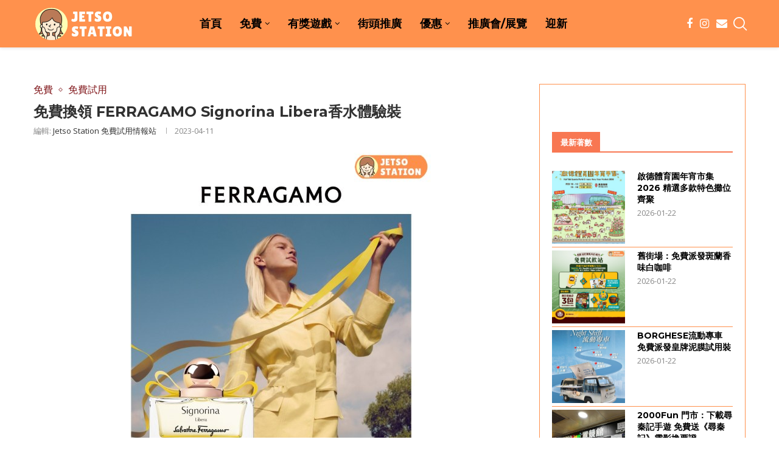

--- FILE ---
content_type: text/html; charset=UTF-8
request_url: https://jetsostation.com/ferragamo-signorina-libera-20230425/
body_size: 29654
content:
<!DOCTYPE html>
<html lang="en-US" prefix="og: https://ogp.me/ns#">
<head>
    <meta charset="UTF-8">
    <meta http-equiv="X-UA-Compatible" content="IE=edge">
    <meta name="viewport" content="width=device-width, initial-scale=1">
    <link rel="profile" href="https://gmpg.org/xfn/11" />
	        <link rel="shortcut icon" href="https://jetsostation.com/wp-content/uploads/2022/01/circle-logo.jpg"
              type="image/x-icon"/>
        <link rel="apple-touch-icon" sizes="180x180" href="https://jetsostation.com/wp-content/uploads/2022/01/circle-logo.jpg">
	    <link rel="alternate" type="application/rss+xml" title="Jetso Station 免費試用情報站 RSS Feed"
          href="https://jetsostation.com/feed/"/>
    <link rel="alternate" type="application/atom+xml" title="Jetso Station 免費試用情報站 Atom Feed"
          href="https://jetsostation.com/feed/atom/"/>
    <link rel="pingback" href="https://jetsostation.com/xmlrpc.php"/>
    <!--[if lt IE 9]>
	<script src="https://jetsostation.com/wp-content/themes/soledad/js/html5.js"></script>
	<![endif]-->
			<style>.penci-library-modal-btn {margin-left: 5px;background: #33ad67;vertical-align: top;font-size: 0 !important;}.penci-library-modal-btn:before {content: '';width: 16px;height: 16px;background-image: url('https://jetsostation.com/wp-content/themes/soledad/images/penci-icon.png');background-position: center;background-size: contain;background-repeat: no-repeat;}#penci-library-modal .penci-elementor-template-library-template-name {text-align: right;flex: 1 0 0%;}</style>
	
<!-- Search Engine Optimization by Rank Math - https://rankmath.com/ -->
<title>免費換領 FERRAGAMO Signorina Libera香水體驗裝 - Jetso Station 免費試用情報站</title>
<meta name="description" content="2023-04-11 FERRAGAMO全新Signorina Libera香水讓你成為為耀眼的主角。今個春夏，FERRAGAMO將會為你帶來能量與光芒，讓你在萬物復甦的春天，以香氣讓你充滿活力！立即登記換領"/>
<meta name="robots" content="follow, index, max-snippet:-1, max-video-preview:-1, max-image-preview:large"/>
<link rel="canonical" href="https://jetsostation.com/ferragamo-signorina-libera-20230425/" />
<meta property="og:locale" content="en_US" />
<meta property="og:type" content="article" />
<meta property="og:title" content="免費換領 FERRAGAMO Signorina Libera香水體驗裝 - Jetso Station 免費試用情報站" />
<meta property="og:description" content="2023-04-11 FERRAGAMO全新Signorina Libera香水讓你成為為耀眼的主角。今個春夏，FERRAGAMO將會為你帶來能量與光芒，讓你在萬物復甦的春天，以香氣讓你充滿活力！立即登記換領" />
<meta property="og:url" content="https://jetsostation.com/ferragamo-signorina-libera-20230425/" />
<meta property="og:site_name" content="Jetso Station 免費試用情報站" />
<meta property="article:author" content="jetsostationhk" />
<meta property="article:tag" content="SALVATORE FERRAGAMO" />
<meta property="article:tag" content="免費" />
<meta property="article:tag" content="免費換領" />
<meta property="article:tag" content="旺角" />
<meta property="article:tag" content="香水" />
<meta property="article:tag" content="香水試用" />
<meta property="article:section" content="免費" />
<meta property="og:updated_time" content="2023-04-11T17:02:15+08:00" />
<meta property="og:image" content="https://jetsostation.com/wp-content/uploads/2023/04/jetso-station-11_04_2023_21900.jpg" />
<meta property="og:image:secure_url" content="https://jetsostation.com/wp-content/uploads/2023/04/jetso-station-11_04_2023_21900.jpg" />
<meta property="og:image:width" content="526" />
<meta property="og:image:height" content="526" />
<meta property="og:image:alt" content="免費換領 FERRAGAMO Signorina Libera香水體驗裝" />
<meta property="og:image:type" content="image/jpeg" />
<meta property="article:published_time" content="2023-04-11T16:54:22+08:00" />
<meta property="article:modified_time" content="2023-04-11T17:02:15+08:00" />
<meta name="twitter:card" content="summary_large_image" />
<meta name="twitter:title" content="免費換領 FERRAGAMO Signorina Libera香水體驗裝 - Jetso Station 免費試用情報站" />
<meta name="twitter:description" content="2023-04-11 FERRAGAMO全新Signorina Libera香水讓你成為為耀眼的主角。今個春夏，FERRAGAMO將會為你帶來能量與光芒，讓你在萬物復甦的春天，以香氣讓你充滿活力！立即登記換領" />
<meta name="twitter:image" content="https://jetsostation.com/wp-content/uploads/2023/04/jetso-station-11_04_2023_21900.jpg" />
<meta name="twitter:label1" content="Written by" />
<meta name="twitter:data1" content="Jetso Station 免費試用情報站" />
<meta name="twitter:label2" content="Time to read" />
<meta name="twitter:data2" content="Less than a minute" />
<script type="application/ld+json" class="rank-math-schema">{"@context":"https://schema.org","@graph":[{"@type":"Organization","@id":"https://jetsostation.com/#organization","name":"Jetso Station","url":"https://jetsostation.com","logo":{"@type":"ImageObject","@id":"https://jetsostation.com/#logo","url":"https://jetsostation.com/wp-content/uploads/2022/01/circle-logo.jpg","contentUrl":"https://jetsostation.com/wp-content/uploads/2022/01/circle-logo.jpg","caption":"Jetso Station \u514d\u8cbb\u8a66\u7528\u60c5\u5831\u7ad9","inLanguage":"en-US","width":"503","height":"498"}},{"@type":"WebSite","@id":"https://jetsostation.com/#website","url":"https://jetsostation.com","name":"Jetso Station \u514d\u8cbb\u8a66\u7528\u60c5\u5831\u7ad9","publisher":{"@id":"https://jetsostation.com/#organization"},"inLanguage":"en-US"},{"@type":"ImageObject","@id":"https://jetsostation.com/wp-content/uploads/2023/04/jetso-station-11_04_2023_21900.jpg","url":"https://jetsostation.com/wp-content/uploads/2023/04/jetso-station-11_04_2023_21900.jpg","width":"526","height":"526","caption":"\u514d\u8cbb\u63db\u9818 FERRAGAMO Signorina Libera\u9999\u6c34\u9ad4\u9a57\u88dd","inLanguage":"en-US"},{"@type":"BreadcrumbList","@id":"https://jetsostation.com/ferragamo-signorina-libera-20230425/#breadcrumb","itemListElement":[{"@type":"ListItem","position":"1","item":{"@id":"https://jetsostation.com","name":"\u9996\u9801"}},{"@type":"ListItem","position":"2","item":{"@id":"https://jetsostation.com/ferragamo-signorina-libera-20230425/","name":"\u514d\u8cbb\u63db\u9818 FERRAGAMO Signorina Libera\u9999\u6c34\u9ad4\u9a57\u88dd"}}]},{"@type":"WebPage","@id":"https://jetsostation.com/ferragamo-signorina-libera-20230425/#webpage","url":"https://jetsostation.com/ferragamo-signorina-libera-20230425/","name":"\u514d\u8cbb\u63db\u9818 FERRAGAMO Signorina Libera\u9999\u6c34\u9ad4\u9a57\u88dd - Jetso Station \u514d\u8cbb\u8a66\u7528\u60c5\u5831\u7ad9","datePublished":"2023-04-11T16:54:22+08:00","dateModified":"2023-04-11T17:02:15+08:00","isPartOf":{"@id":"https://jetsostation.com/#website"},"primaryImageOfPage":{"@id":"https://jetsostation.com/wp-content/uploads/2023/04/jetso-station-11_04_2023_21900.jpg"},"inLanguage":"en-US","breadcrumb":{"@id":"https://jetsostation.com/ferragamo-signorina-libera-20230425/#breadcrumb"}},{"@type":"Person","@id":"https://jetsostation.com/author/admin/","name":"Jetso Station \u514d\u8cbb\u8a66\u7528\u60c5\u5831\u7ad9","description":"\u70ba\u4f60\u63d0\u4f9b\u5168\u9999\u6e2f\u5404\u985e\u8457\u6578\u512a\u60e0\u8cc7\u8a0a\uff01\u6709\u514d\u8cbb\u8a66\u7528\u3001\u6709\u734e\u904a\u6232\u3001\u62bd\u734e\u3001\u73a9\u6a02\u3001\u8cfc\u7269\u512a\u60e0\u6298\u6263\u60c5\u5831\u7b49\u7b49\u3002\u5404\u5f0f\u5404\u6a23\u5305\u7f85\u842c\u6709\uff01\u958b\u5fc3Share\uff0c\u4ee4\u4f60\u65e5\u65e5\u958b\u5fc3\uff0c\u65e5\u65e5Fun\u3002","url":"https://jetsostation.com/author/admin/","image":{"@type":"ImageObject","@id":"https://secure.gravatar.com/avatar/d2ed0d4462a9e64c44af36054e0e840d?s=96&amp;d=mm&amp;r=g","url":"https://secure.gravatar.com/avatar/d2ed0d4462a9e64c44af36054e0e840d?s=96&amp;d=mm&amp;r=g","caption":"Jetso Station \u514d\u8cbb\u8a66\u7528\u60c5\u5831\u7ad9","inLanguage":"en-US"},"sameAs":["https://jetsostation.com","jetsostationhk"],"worksFor":{"@id":"https://jetsostation.com/#organization"}},{"@type":"NewsArticle","headline":"\u514d\u8cbb\u63db\u9818 FERRAGAMO Signorina Libera\u9999\u6c34\u9ad4\u9a57\u88dd - Jetso Station \u514d\u8cbb\u8a66\u7528\u60c5\u5831\u7ad9","keywords":"\u514d\u8cbb\u63db\u9818 FERRAGAMO Signorina Libera\u9999\u6c34\u9ad4\u9a57\u88dd","datePublished":"2023-04-11T16:54:22+08:00","dateModified":"2023-04-11T17:02:15+08:00","author":{"@id":"https://jetsostation.com/author/admin/","name":"Jetso Station \u514d\u8cbb\u8a66\u7528\u60c5\u5831\u7ad9"},"publisher":{"@id":"https://jetsostation.com/#organization"},"description":"2023-04-11 FERRAGAMO\u5168\u65b0Signorina Libera\u9999\u6c34\u8b93\u4f60\u6210\u70ba\u70ba\u8000\u773c\u7684\u4e3b\u89d2\u3002\u4eca\u500b\u6625\u590f\uff0cFERRAGAMO\u5c07\u6703\u70ba\u4f60\u5e36\u4f86\u80fd\u91cf\u8207\u5149\u8292\uff0c\u8b93\u4f60\u5728\u842c\u7269\u5fa9\u7526\u7684\u6625\u5929\uff0c\u4ee5\u9999\u6c23\u8b93\u4f60\u5145\u6eff\u6d3b\u529b\uff01\u7acb\u5373\u767b\u8a18\u63db\u9818","name":"\u514d\u8cbb\u63db\u9818 FERRAGAMO Signorina Libera\u9999\u6c34\u9ad4\u9a57\u88dd - Jetso Station \u514d\u8cbb\u8a66\u7528\u60c5\u5831\u7ad9","@id":"https://jetsostation.com/ferragamo-signorina-libera-20230425/#richSnippet","isPartOf":{"@id":"https://jetsostation.com/ferragamo-signorina-libera-20230425/#webpage"},"image":{"@id":"https://jetsostation.com/wp-content/uploads/2023/04/jetso-station-11_04_2023_21900.jpg"},"inLanguage":"en-US","mainEntityOfPage":{"@id":"https://jetsostation.com/ferragamo-signorina-libera-20230425/#webpage"}}]}</script>
<!-- /Rank Math WordPress SEO plugin -->

<link rel='dns-prefetch' href='//fonts.googleapis.com' />
<link rel="alternate" type="application/rss+xml" title="Jetso Station 免費試用情報站 &raquo; Feed" href="https://jetsostation.com/feed/" />
<link rel="alternate" type="application/rss+xml" title="Jetso Station 免費試用情報站 &raquo; Comments Feed" href="https://jetsostation.com/comments/feed/" />
<script type="text/javascript">
/* <![CDATA[ */
window._wpemojiSettings = {"baseUrl":"https:\/\/s.w.org\/images\/core\/emoji\/14.0.0\/72x72\/","ext":".png","svgUrl":"https:\/\/s.w.org\/images\/core\/emoji\/14.0.0\/svg\/","svgExt":".svg","source":{"concatemoji":"https:\/\/jetsostation.com\/wp-includes\/js\/wp-emoji-release.min.js?ver=6.4.7"}};
/*! This file is auto-generated */
!function(i,n){var o,s,e;function c(e){try{var t={supportTests:e,timestamp:(new Date).valueOf()};sessionStorage.setItem(o,JSON.stringify(t))}catch(e){}}function p(e,t,n){e.clearRect(0,0,e.canvas.width,e.canvas.height),e.fillText(t,0,0);var t=new Uint32Array(e.getImageData(0,0,e.canvas.width,e.canvas.height).data),r=(e.clearRect(0,0,e.canvas.width,e.canvas.height),e.fillText(n,0,0),new Uint32Array(e.getImageData(0,0,e.canvas.width,e.canvas.height).data));return t.every(function(e,t){return e===r[t]})}function u(e,t,n){switch(t){case"flag":return n(e,"\ud83c\udff3\ufe0f\u200d\u26a7\ufe0f","\ud83c\udff3\ufe0f\u200b\u26a7\ufe0f")?!1:!n(e,"\ud83c\uddfa\ud83c\uddf3","\ud83c\uddfa\u200b\ud83c\uddf3")&&!n(e,"\ud83c\udff4\udb40\udc67\udb40\udc62\udb40\udc65\udb40\udc6e\udb40\udc67\udb40\udc7f","\ud83c\udff4\u200b\udb40\udc67\u200b\udb40\udc62\u200b\udb40\udc65\u200b\udb40\udc6e\u200b\udb40\udc67\u200b\udb40\udc7f");case"emoji":return!n(e,"\ud83e\udef1\ud83c\udffb\u200d\ud83e\udef2\ud83c\udfff","\ud83e\udef1\ud83c\udffb\u200b\ud83e\udef2\ud83c\udfff")}return!1}function f(e,t,n){var r="undefined"!=typeof WorkerGlobalScope&&self instanceof WorkerGlobalScope?new OffscreenCanvas(300,150):i.createElement("canvas"),a=r.getContext("2d",{willReadFrequently:!0}),o=(a.textBaseline="top",a.font="600 32px Arial",{});return e.forEach(function(e){o[e]=t(a,e,n)}),o}function t(e){var t=i.createElement("script");t.src=e,t.defer=!0,i.head.appendChild(t)}"undefined"!=typeof Promise&&(o="wpEmojiSettingsSupports",s=["flag","emoji"],n.supports={everything:!0,everythingExceptFlag:!0},e=new Promise(function(e){i.addEventListener("DOMContentLoaded",e,{once:!0})}),new Promise(function(t){var n=function(){try{var e=JSON.parse(sessionStorage.getItem(o));if("object"==typeof e&&"number"==typeof e.timestamp&&(new Date).valueOf()<e.timestamp+604800&&"object"==typeof e.supportTests)return e.supportTests}catch(e){}return null}();if(!n){if("undefined"!=typeof Worker&&"undefined"!=typeof OffscreenCanvas&&"undefined"!=typeof URL&&URL.createObjectURL&&"undefined"!=typeof Blob)try{var e="postMessage("+f.toString()+"("+[JSON.stringify(s),u.toString(),p.toString()].join(",")+"));",r=new Blob([e],{type:"text/javascript"}),a=new Worker(URL.createObjectURL(r),{name:"wpTestEmojiSupports"});return void(a.onmessage=function(e){c(n=e.data),a.terminate(),t(n)})}catch(e){}c(n=f(s,u,p))}t(n)}).then(function(e){for(var t in e)n.supports[t]=e[t],n.supports.everything=n.supports.everything&&n.supports[t],"flag"!==t&&(n.supports.everythingExceptFlag=n.supports.everythingExceptFlag&&n.supports[t]);n.supports.everythingExceptFlag=n.supports.everythingExceptFlag&&!n.supports.flag,n.DOMReady=!1,n.readyCallback=function(){n.DOMReady=!0}}).then(function(){return e}).then(function(){var e;n.supports.everything||(n.readyCallback(),(e=n.source||{}).concatemoji?t(e.concatemoji):e.wpemoji&&e.twemoji&&(t(e.twemoji),t(e.wpemoji)))}))}((window,document),window._wpemojiSettings);
/* ]]> */
</script>

<style id='wp-emoji-styles-inline-css' type='text/css'>

	img.wp-smiley, img.emoji {
		display: inline !important;
		border: none !important;
		box-shadow: none !important;
		height: 1em !important;
		width: 1em !important;
		margin: 0 0.07em !important;
		vertical-align: -0.1em !important;
		background: none !important;
		padding: 0 !important;
	}
</style>
<link rel='stylesheet' id='wp-block-library-css' href='https://jetsostation.com/wp-includes/css/dist/block-library/style.min.css?ver=6.4.7' type='text/css' media='all' />
<style id='wp-block-library-theme-inline-css' type='text/css'>
.wp-block-audio figcaption{color:#555;font-size:13px;text-align:center}.is-dark-theme .wp-block-audio figcaption{color:hsla(0,0%,100%,.65)}.wp-block-audio{margin:0 0 1em}.wp-block-code{border:1px solid #ccc;border-radius:4px;font-family:Menlo,Consolas,monaco,monospace;padding:.8em 1em}.wp-block-embed figcaption{color:#555;font-size:13px;text-align:center}.is-dark-theme .wp-block-embed figcaption{color:hsla(0,0%,100%,.65)}.wp-block-embed{margin:0 0 1em}.blocks-gallery-caption{color:#555;font-size:13px;text-align:center}.is-dark-theme .blocks-gallery-caption{color:hsla(0,0%,100%,.65)}.wp-block-image figcaption{color:#555;font-size:13px;text-align:center}.is-dark-theme .wp-block-image figcaption{color:hsla(0,0%,100%,.65)}.wp-block-image{margin:0 0 1em}.wp-block-pullquote{border-bottom:4px solid;border-top:4px solid;color:currentColor;margin-bottom:1.75em}.wp-block-pullquote cite,.wp-block-pullquote footer,.wp-block-pullquote__citation{color:currentColor;font-size:.8125em;font-style:normal;text-transform:uppercase}.wp-block-quote{border-left:.25em solid;margin:0 0 1.75em;padding-left:1em}.wp-block-quote cite,.wp-block-quote footer{color:currentColor;font-size:.8125em;font-style:normal;position:relative}.wp-block-quote.has-text-align-right{border-left:none;border-right:.25em solid;padding-left:0;padding-right:1em}.wp-block-quote.has-text-align-center{border:none;padding-left:0}.wp-block-quote.is-large,.wp-block-quote.is-style-large,.wp-block-quote.is-style-plain{border:none}.wp-block-search .wp-block-search__label{font-weight:700}.wp-block-search__button{border:1px solid #ccc;padding:.375em .625em}:where(.wp-block-group.has-background){padding:1.25em 2.375em}.wp-block-separator.has-css-opacity{opacity:.4}.wp-block-separator{border:none;border-bottom:2px solid;margin-left:auto;margin-right:auto}.wp-block-separator.has-alpha-channel-opacity{opacity:1}.wp-block-separator:not(.is-style-wide):not(.is-style-dots){width:100px}.wp-block-separator.has-background:not(.is-style-dots){border-bottom:none;height:1px}.wp-block-separator.has-background:not(.is-style-wide):not(.is-style-dots){height:2px}.wp-block-table{margin:0 0 1em}.wp-block-table td,.wp-block-table th{word-break:normal}.wp-block-table figcaption{color:#555;font-size:13px;text-align:center}.is-dark-theme .wp-block-table figcaption{color:hsla(0,0%,100%,.65)}.wp-block-video figcaption{color:#555;font-size:13px;text-align:center}.is-dark-theme .wp-block-video figcaption{color:hsla(0,0%,100%,.65)}.wp-block-video{margin:0 0 1em}.wp-block-template-part.has-background{margin-bottom:0;margin-top:0;padding:1.25em 2.375em}
</style>
<style id='classic-theme-styles-inline-css' type='text/css'>
/*! This file is auto-generated */
.wp-block-button__link{color:#fff;background-color:#32373c;border-radius:9999px;box-shadow:none;text-decoration:none;padding:calc(.667em + 2px) calc(1.333em + 2px);font-size:1.125em}.wp-block-file__button{background:#32373c;color:#fff;text-decoration:none}
</style>
<style id='global-styles-inline-css' type='text/css'>
body{--wp--preset--color--black: #000000;--wp--preset--color--cyan-bluish-gray: #abb8c3;--wp--preset--color--white: #ffffff;--wp--preset--color--pale-pink: #f78da7;--wp--preset--color--vivid-red: #cf2e2e;--wp--preset--color--luminous-vivid-orange: #ff6900;--wp--preset--color--luminous-vivid-amber: #fcb900;--wp--preset--color--light-green-cyan: #7bdcb5;--wp--preset--color--vivid-green-cyan: #00d084;--wp--preset--color--pale-cyan-blue: #8ed1fc;--wp--preset--color--vivid-cyan-blue: #0693e3;--wp--preset--color--vivid-purple: #9b51e0;--wp--preset--gradient--vivid-cyan-blue-to-vivid-purple: linear-gradient(135deg,rgba(6,147,227,1) 0%,rgb(155,81,224) 100%);--wp--preset--gradient--light-green-cyan-to-vivid-green-cyan: linear-gradient(135deg,rgb(122,220,180) 0%,rgb(0,208,130) 100%);--wp--preset--gradient--luminous-vivid-amber-to-luminous-vivid-orange: linear-gradient(135deg,rgba(252,185,0,1) 0%,rgba(255,105,0,1) 100%);--wp--preset--gradient--luminous-vivid-orange-to-vivid-red: linear-gradient(135deg,rgba(255,105,0,1) 0%,rgb(207,46,46) 100%);--wp--preset--gradient--very-light-gray-to-cyan-bluish-gray: linear-gradient(135deg,rgb(238,238,238) 0%,rgb(169,184,195) 100%);--wp--preset--gradient--cool-to-warm-spectrum: linear-gradient(135deg,rgb(74,234,220) 0%,rgb(151,120,209) 20%,rgb(207,42,186) 40%,rgb(238,44,130) 60%,rgb(251,105,98) 80%,rgb(254,248,76) 100%);--wp--preset--gradient--blush-light-purple: linear-gradient(135deg,rgb(255,206,236) 0%,rgb(152,150,240) 100%);--wp--preset--gradient--blush-bordeaux: linear-gradient(135deg,rgb(254,205,165) 0%,rgb(254,45,45) 50%,rgb(107,0,62) 100%);--wp--preset--gradient--luminous-dusk: linear-gradient(135deg,rgb(255,203,112) 0%,rgb(199,81,192) 50%,rgb(65,88,208) 100%);--wp--preset--gradient--pale-ocean: linear-gradient(135deg,rgb(255,245,203) 0%,rgb(182,227,212) 50%,rgb(51,167,181) 100%);--wp--preset--gradient--electric-grass: linear-gradient(135deg,rgb(202,248,128) 0%,rgb(113,206,126) 100%);--wp--preset--gradient--midnight: linear-gradient(135deg,rgb(2,3,129) 0%,rgb(40,116,252) 100%);--wp--preset--font-size--small: 12px;--wp--preset--font-size--medium: 20px;--wp--preset--font-size--large: 32px;--wp--preset--font-size--x-large: 42px;--wp--preset--font-size--normal: 14px;--wp--preset--font-size--huge: 42px;--wp--preset--spacing--20: 0.44rem;--wp--preset--spacing--30: 0.67rem;--wp--preset--spacing--40: 1rem;--wp--preset--spacing--50: 1.5rem;--wp--preset--spacing--60: 2.25rem;--wp--preset--spacing--70: 3.38rem;--wp--preset--spacing--80: 5.06rem;--wp--preset--shadow--natural: 6px 6px 9px rgba(0, 0, 0, 0.2);--wp--preset--shadow--deep: 12px 12px 50px rgba(0, 0, 0, 0.4);--wp--preset--shadow--sharp: 6px 6px 0px rgba(0, 0, 0, 0.2);--wp--preset--shadow--outlined: 6px 6px 0px -3px rgba(255, 255, 255, 1), 6px 6px rgba(0, 0, 0, 1);--wp--preset--shadow--crisp: 6px 6px 0px rgba(0, 0, 0, 1);}:where(.is-layout-flex){gap: 0.5em;}:where(.is-layout-grid){gap: 0.5em;}body .is-layout-flow > .alignleft{float: left;margin-inline-start: 0;margin-inline-end: 2em;}body .is-layout-flow > .alignright{float: right;margin-inline-start: 2em;margin-inline-end: 0;}body .is-layout-flow > .aligncenter{margin-left: auto !important;margin-right: auto !important;}body .is-layout-constrained > .alignleft{float: left;margin-inline-start: 0;margin-inline-end: 2em;}body .is-layout-constrained > .alignright{float: right;margin-inline-start: 2em;margin-inline-end: 0;}body .is-layout-constrained > .aligncenter{margin-left: auto !important;margin-right: auto !important;}body .is-layout-constrained > :where(:not(.alignleft):not(.alignright):not(.alignfull)){max-width: var(--wp--style--global--content-size);margin-left: auto !important;margin-right: auto !important;}body .is-layout-constrained > .alignwide{max-width: var(--wp--style--global--wide-size);}body .is-layout-flex{display: flex;}body .is-layout-flex{flex-wrap: wrap;align-items: center;}body .is-layout-flex > *{margin: 0;}body .is-layout-grid{display: grid;}body .is-layout-grid > *{margin: 0;}:where(.wp-block-columns.is-layout-flex){gap: 2em;}:where(.wp-block-columns.is-layout-grid){gap: 2em;}:where(.wp-block-post-template.is-layout-flex){gap: 1.25em;}:where(.wp-block-post-template.is-layout-grid){gap: 1.25em;}.has-black-color{color: var(--wp--preset--color--black) !important;}.has-cyan-bluish-gray-color{color: var(--wp--preset--color--cyan-bluish-gray) !important;}.has-white-color{color: var(--wp--preset--color--white) !important;}.has-pale-pink-color{color: var(--wp--preset--color--pale-pink) !important;}.has-vivid-red-color{color: var(--wp--preset--color--vivid-red) !important;}.has-luminous-vivid-orange-color{color: var(--wp--preset--color--luminous-vivid-orange) !important;}.has-luminous-vivid-amber-color{color: var(--wp--preset--color--luminous-vivid-amber) !important;}.has-light-green-cyan-color{color: var(--wp--preset--color--light-green-cyan) !important;}.has-vivid-green-cyan-color{color: var(--wp--preset--color--vivid-green-cyan) !important;}.has-pale-cyan-blue-color{color: var(--wp--preset--color--pale-cyan-blue) !important;}.has-vivid-cyan-blue-color{color: var(--wp--preset--color--vivid-cyan-blue) !important;}.has-vivid-purple-color{color: var(--wp--preset--color--vivid-purple) !important;}.has-black-background-color{background-color: var(--wp--preset--color--black) !important;}.has-cyan-bluish-gray-background-color{background-color: var(--wp--preset--color--cyan-bluish-gray) !important;}.has-white-background-color{background-color: var(--wp--preset--color--white) !important;}.has-pale-pink-background-color{background-color: var(--wp--preset--color--pale-pink) !important;}.has-vivid-red-background-color{background-color: var(--wp--preset--color--vivid-red) !important;}.has-luminous-vivid-orange-background-color{background-color: var(--wp--preset--color--luminous-vivid-orange) !important;}.has-luminous-vivid-amber-background-color{background-color: var(--wp--preset--color--luminous-vivid-amber) !important;}.has-light-green-cyan-background-color{background-color: var(--wp--preset--color--light-green-cyan) !important;}.has-vivid-green-cyan-background-color{background-color: var(--wp--preset--color--vivid-green-cyan) !important;}.has-pale-cyan-blue-background-color{background-color: var(--wp--preset--color--pale-cyan-blue) !important;}.has-vivid-cyan-blue-background-color{background-color: var(--wp--preset--color--vivid-cyan-blue) !important;}.has-vivid-purple-background-color{background-color: var(--wp--preset--color--vivid-purple) !important;}.has-black-border-color{border-color: var(--wp--preset--color--black) !important;}.has-cyan-bluish-gray-border-color{border-color: var(--wp--preset--color--cyan-bluish-gray) !important;}.has-white-border-color{border-color: var(--wp--preset--color--white) !important;}.has-pale-pink-border-color{border-color: var(--wp--preset--color--pale-pink) !important;}.has-vivid-red-border-color{border-color: var(--wp--preset--color--vivid-red) !important;}.has-luminous-vivid-orange-border-color{border-color: var(--wp--preset--color--luminous-vivid-orange) !important;}.has-luminous-vivid-amber-border-color{border-color: var(--wp--preset--color--luminous-vivid-amber) !important;}.has-light-green-cyan-border-color{border-color: var(--wp--preset--color--light-green-cyan) !important;}.has-vivid-green-cyan-border-color{border-color: var(--wp--preset--color--vivid-green-cyan) !important;}.has-pale-cyan-blue-border-color{border-color: var(--wp--preset--color--pale-cyan-blue) !important;}.has-vivid-cyan-blue-border-color{border-color: var(--wp--preset--color--vivid-cyan-blue) !important;}.has-vivid-purple-border-color{border-color: var(--wp--preset--color--vivid-purple) !important;}.has-vivid-cyan-blue-to-vivid-purple-gradient-background{background: var(--wp--preset--gradient--vivid-cyan-blue-to-vivid-purple) !important;}.has-light-green-cyan-to-vivid-green-cyan-gradient-background{background: var(--wp--preset--gradient--light-green-cyan-to-vivid-green-cyan) !important;}.has-luminous-vivid-amber-to-luminous-vivid-orange-gradient-background{background: var(--wp--preset--gradient--luminous-vivid-amber-to-luminous-vivid-orange) !important;}.has-luminous-vivid-orange-to-vivid-red-gradient-background{background: var(--wp--preset--gradient--luminous-vivid-orange-to-vivid-red) !important;}.has-very-light-gray-to-cyan-bluish-gray-gradient-background{background: var(--wp--preset--gradient--very-light-gray-to-cyan-bluish-gray) !important;}.has-cool-to-warm-spectrum-gradient-background{background: var(--wp--preset--gradient--cool-to-warm-spectrum) !important;}.has-blush-light-purple-gradient-background{background: var(--wp--preset--gradient--blush-light-purple) !important;}.has-blush-bordeaux-gradient-background{background: var(--wp--preset--gradient--blush-bordeaux) !important;}.has-luminous-dusk-gradient-background{background: var(--wp--preset--gradient--luminous-dusk) !important;}.has-pale-ocean-gradient-background{background: var(--wp--preset--gradient--pale-ocean) !important;}.has-electric-grass-gradient-background{background: var(--wp--preset--gradient--electric-grass) !important;}.has-midnight-gradient-background{background: var(--wp--preset--gradient--midnight) !important;}.has-small-font-size{font-size: var(--wp--preset--font-size--small) !important;}.has-medium-font-size{font-size: var(--wp--preset--font-size--medium) !important;}.has-large-font-size{font-size: var(--wp--preset--font-size--large) !important;}.has-x-large-font-size{font-size: var(--wp--preset--font-size--x-large) !important;}
.wp-block-navigation a:where(:not(.wp-element-button)){color: inherit;}
:where(.wp-block-post-template.is-layout-flex){gap: 1.25em;}:where(.wp-block-post-template.is-layout-grid){gap: 1.25em;}
:where(.wp-block-columns.is-layout-flex){gap: 2em;}:where(.wp-block-columns.is-layout-grid){gap: 2em;}
.wp-block-pullquote{font-size: 1.5em;line-height: 1.6;}
</style>
<link rel='stylesheet' id='penci-fonts-css' href='https://fonts.googleapis.com/css?family=Montserrat%3A300%2C300italic%2C400%2C400italic%2C500%2C500italic%2C700%2C700italic%2C800%2C800italic%7COpen+Sans%3A300%2C300italic%2C400%2C400italic%2C500%2C500italic%2C700%2C700italic%2C800%2C800italic%7CRaleway%3A300%2C300italic%2C400%2C400italic%2C500%2C500italic%2C600%2C600italic%2C700%2C700italic%2C800%2C800italic%26subset%3Dlatin%2Ccyrillic%2Ccyrillic-ext%2Cgreek%2Cgreek-ext%2Clatin-ext&#038;display=swap&#038;ver=8.4.1' type='text/css' media='all' />
<link rel='stylesheet' id='penci-main-style-css' href='https://jetsostation.com/wp-content/themes/soledad/main.css?ver=8.4.1' type='text/css' media='all' />
<link rel='stylesheet' id='penci-font-awesomeold-css' href='https://jetsostation.com/wp-content/themes/soledad/css/font-awesome.4.7.0.swap.min.css?ver=4.7.0' type='text/css' media='all' />
<link rel='stylesheet' id='penci_icon-css' href='https://jetsostation.com/wp-content/themes/soledad/css/penci-icon.css?ver=8.4.1' type='text/css' media='all' />
<link rel='stylesheet' id='penci_style-css' href='https://jetsostation.com/wp-content/themes/soledad-child/style.css?ver=8.4.1' type='text/css' media='all' />
<link rel='stylesheet' id='penci_social_counter-css' href='https://jetsostation.com/wp-content/themes/soledad/css/social-counter.css?ver=8.4.1' type='text/css' media='all' />
<link rel='stylesheet' id='elementor-icons-css' href='https://jetsostation.com/wp-content/plugins/elementor/assets/lib/eicons/css/elementor-icons.min.css?ver=5.25.0' type='text/css' media='all' />
<link rel='stylesheet' id='elementor-frontend-css' href='https://jetsostation.com/wp-content/plugins/elementor/assets/css/frontend-lite.min.css?ver=3.18.3' type='text/css' media='all' />
<link rel='stylesheet' id='swiper-css' href='https://jetsostation.com/wp-content/plugins/elementor/assets/lib/swiper/css/swiper.min.css?ver=5.3.6' type='text/css' media='all' />
<link rel='stylesheet' id='elementor-post-17-css' href='https://jetsostation.com/wp-content/uploads/elementor/css/post-17.css?ver=1760505729' type='text/css' media='all' />
<link rel='stylesheet' id='elementor-global-css' href='https://jetsostation.com/wp-content/uploads/elementor/css/global.css?ver=1760505729' type='text/css' media='all' />
<link rel='stylesheet' id='penci-soledad-parent-style-css' href='https://jetsostation.com/wp-content/themes/soledad/style.css?ver=6.4.7' type='text/css' media='all' />
<link rel='stylesheet' id='google-fonts-1-css' href='https://fonts.googleapis.com/css?family=Roboto%3A100%2C100italic%2C200%2C200italic%2C300%2C300italic%2C400%2C400italic%2C500%2C500italic%2C600%2C600italic%2C700%2C700italic%2C800%2C800italic%2C900%2C900italic%7CRoboto+Slab%3A100%2C100italic%2C200%2C200italic%2C300%2C300italic%2C400%2C400italic%2C500%2C500italic%2C600%2C600italic%2C700%2C700italic%2C800%2C800italic%2C900%2C900italic&#038;display=auto&#038;ver=6.4.7' type='text/css' media='all' />
<link rel="preconnect" href="https://fonts.gstatic.com/" crossorigin><script type="text/javascript" src="https://jetsostation.com/wp-includes/js/jquery/jquery.min.js?ver=3.7.1" id="jquery-core-js"></script>
<script type="text/javascript" src="https://jetsostation.com/wp-includes/js/jquery/jquery-migrate.min.js?ver=3.4.1" id="jquery-migrate-js"></script>
<link rel="https://api.w.org/" href="https://jetsostation.com/wp-json/" /><link rel="alternate" type="application/json" href="https://jetsostation.com/wp-json/wp/v2/posts/25141" /><link rel="EditURI" type="application/rsd+xml" title="RSD" href="https://jetsostation.com/xmlrpc.php?rsd" />
<meta name="generator" content="WordPress 6.4.7" />
<link rel='shortlink' href='https://jetsostation.com/?p=25141' />
<link rel="alternate" type="application/json+oembed" href="https://jetsostation.com/wp-json/oembed/1.0/embed?url=https%3A%2F%2Fjetsostation.com%2Fferragamo-signorina-libera-20230425%2F" />
<link rel="alternate" type="text/xml+oembed" href="https://jetsostation.com/wp-json/oembed/1.0/embed?url=https%3A%2F%2Fjetsostation.com%2Fferragamo-signorina-libera-20230425%2F&#038;format=xml" />
<!-- Global site tag (gtag.js) - Google Analytics -->
<script async src="https://www.googletagmanager.com/gtag/js?id=UA-216025993-1"></script>
<script>
  window.dataLayer = window.dataLayer || [];
  function gtag(){dataLayer.push(arguments);}
  gtag('js', new Date());

  gtag('config', 'UA-216025993-1');
</script>

<!-- Global site tag (gtag.js) - Google Analytics -->
<script async src="https://www.googletagmanager.com/gtag/js?id=G-Z6SCZ17JB2"></script>
<script>
  window.dataLayer = window.dataLayer || [];
  function gtag(){dataLayer.push(arguments);}
  gtag('js', new Date());

  gtag('config', 'G-Z6SCZ17JB2');
</script>

<!-- Global site tag (gtag.js) - Google Analytics -->
<script async src="https://www.googletagmanager.com/gtag/js?id=G-QHEKLQW7RZ"></script>
<script>
  window.dataLayer = window.dataLayer || [];
  function gtag(){dataLayer.push(arguments);}
  gtag('js', new Date());

  gtag('config', 'G-QHEKLQW7RZ');
</script>

<script async src="https://pagead2.googlesyndication.com/pagead/js/adsbygoogle.js?client=ca-pub-6457899928442930"
     crossorigin="anonymous"></script>

<style id="penci-custom-style" type="text/css">body{ --pcbg-cl: #fff; --pctext-cl: #313131; --pcborder-cl: #dedede; --pcheading-cl: #313131; --pcmeta-cl: #888888; --pcaccent-cl: #6eb48c; --pcbody-font: 'PT Serif', serif; --pchead-font: 'Raleway', sans-serif; --pchead-wei: bold; --pcava_bdr:10px; } .single.penci-body-single-style-5 #header, .single.penci-body-single-style-6 #header, .single.penci-body-single-style-10 #header, .single.penci-body-single-style-5 .pc-wrapbuilder-header, .single.penci-body-single-style-6 .pc-wrapbuilder-header, .single.penci-body-single-style-10 .pc-wrapbuilder-header { --pchd-mg: 40px; } .fluid-width-video-wrapper > div { position: absolute; left: 0; right: 0; top: 0; width: 100%; height: 100%; } .yt-video-place { position: relative; text-align: center; } .yt-video-place.embed-responsive .start-video { display: block; top: 0; left: 0; bottom: 0; right: 0; position: absolute; transform: none; } .yt-video-place.embed-responsive .start-video img { margin: 0; padding: 0; top: 50%; display: inline-block; position: absolute; left: 50%; transform: translate(-50%, -50%); width: 68px; height: auto; } .mfp-bg { top: 0; left: 0; width: 100%; height: 100%; z-index: 9999999; overflow: hidden; position: fixed; background: #0b0b0b; opacity: .8; filter: alpha(opacity=80) } .mfp-wrap { top: 0; left: 0; width: 100%; height: 100%; z-index: 9999999; position: fixed; outline: none !important; -webkit-backface-visibility: hidden } .penci-image-holder:before{ padding-top: 100%; } body { --pchead-font: 'Montserrat', sans-serif; } body { --pcbody-font: 'Open Sans', sans-serif; } p{ line-height: 1.8; } #navigation .menu > li > a, #navigation ul.menu ul.sub-menu li > a, .navigation ul.menu ul.sub-menu li > a, .penci-menu-hbg .menu li a, #sidebar-nav .menu li a { font-family: 'Raleway', sans-serif; font-weight: normal; } .penci-hide-tagupdated{ display: none !important; } body, .widget ul li a{ font-size: 13px; } .widget ul li, .post-entry, p, .post-entry p { font-size: 13px; line-height: 1.8; } @media only screen and (max-width: 479px){ .archive-box span, .archive-box h1{ font-size: 20px; } } body { --pchead-wei: 600; } .featured-area .penci-image-holder, .featured-area .penci-slider4-overlay, .featured-area .penci-slide-overlay .overlay-link, .featured-style-29 .featured-slider-overlay, .penci-slider38-overlay{ border-radius: ; -webkit-border-radius: ; } .penci-featured-content-right:before{ border-top-right-radius: ; border-bottom-right-radius: ; } .penci-flat-overlay .penci-slide-overlay .penci-mag-featured-content:before{ border-bottom-left-radius: ; border-bottom-right-radius: ; } .penci-mega-thumbnail .penci-image-holder{ border-radius: ; -webkit-border-radius: ; } #navigation .menu > li > a, #navigation ul.menu ul.sub-menu li > a, .navigation ul.menu ul.sub-menu li > a, .penci-menu-hbg .menu li a, #sidebar-nav .menu li a, #navigation .penci-megamenu .penci-mega-child-categories a, .navigation .penci-megamenu .penci-mega-child-categories a{ font-weight: bold; } body.penci-body-boxed { background-image: url(https://jetsostation.com/wp-content/uploads/2021/12/ecailles-1.png); } body.penci-body-boxed { background-repeat:repeat; } body.penci-body-boxed { background-size:auto; } .error-image{ padding-bottom: 0; } .error-image:after{ content: none; display: none; } .error-404 .sub-heading-text-404{ font-size: 20px; } .error-404 .go-back-home a{ font-size: 22px; } .error-404 .go-back-home a{ color: #f78300; } body{ --pcbg-cl: #ffffff; } .penci-single-style-7:not( .penci-single-pheader-noimg ).penci_sidebar #main article.post, .penci-single-style-3:not( .penci-single-pheader-noimg ).penci_sidebar #main article.post { background-color: var(--pcbg-cl); } @media only screen and (max-width: 767px){ .standard-post-special_wrapper { background: var(--pcbg-cl); } } .wrapper-boxed, .wrapper-boxed.enable-boxed, .home-pupular-posts-title span, .penci-post-box-meta.penci-post-box-grid .penci-post-share-box, .penci-pagination.penci-ajax-more a.penci-ajax-more-button, .woocommerce .woocommerce-product-search input[type="search"], .overlay-post-box-meta, .widget ul.side-newsfeed li.featured-news2 .side-item .side-item-text, .widget select, .widget select option, .woocommerce .woocommerce-error, .woocommerce .woocommerce-info, .woocommerce .woocommerce-message, #penci-demobar, #penci-demobar .style-toggle, .grid-overlay-meta .grid-header-box, .header-standard.standard-overlay-meta{ background-color: var(--pcbg-cl); } .penci-grid .list-post.list-boxed-post .item > .thumbnail:before{ border-right-color: var(--pcbg-cl); } .penci-grid .list-post.list-boxed-post:nth-of-type(2n+2) .item > .thumbnail:before{ border-left-color: var(--pcbg-cl); } body{ --pcborder-cl: #ff904c; } #main #bbpress-forums .bbp-login-form fieldset.bbp-form select, #main #bbpress-forums .bbp-login-form .bbp-form input[type="password"], #main #bbpress-forums .bbp-login-form .bbp-form input[type="text"], .widget ul li, .grid-mixed, .penci-post-box-meta, .penci-pagination.penci-ajax-more a.penci-ajax-more-button, .widget-social a i, .penci-home-popular-posts, .header-header-1.has-bottom-line, .header-header-4.has-bottom-line, .header-header-7.has-bottom-line, .container-single .post-entry .post-tags a,.tags-share-box.tags-share-box-2_3,.tags-share-box.tags-share-box-top, .tags-share-box, .post-author, .post-pagination, .post-related, .post-comments .post-title-box, .comments .comment, #respond textarea, .wpcf7 textarea, #respond input, div.wpforms-container .wpforms-form.wpforms-form input[type=date], div.wpforms-container .wpforms-form.wpforms-form input[type=datetime], div.wpforms-container .wpforms-form.wpforms-form input[type=datetime-local], div.wpforms-container .wpforms-form.wpforms-form input[type=email], div.wpforms-container .wpforms-form.wpforms-form input[type=month], div.wpforms-container .wpforms-form.wpforms-form input[type=number], div.wpforms-container .wpforms-form.wpforms-form input[type=password], div.wpforms-container .wpforms-form.wpforms-form input[type=range], div.wpforms-container .wpforms-form.wpforms-form input[type=search], div.wpforms-container .wpforms-form.wpforms-form input[type=tel], div.wpforms-container .wpforms-form.wpforms-form input[type=text], div.wpforms-container .wpforms-form.wpforms-form input[type=time], div.wpforms-container .wpforms-form.wpforms-form input[type=url], div.wpforms-container .wpforms-form.wpforms-form input[type=week], div.wpforms-container .wpforms-form.wpforms-form select, div.wpforms-container .wpforms-form.wpforms-form textarea, .wpcf7 input, .widget_wysija input, #respond h3, form.pc-searchform input.search-input, .post-password-form input[type="text"], .post-password-form input[type="email"], .post-password-form input[type="password"], .post-password-form input[type="number"], .penci-recipe, .penci-recipe-heading, .penci-recipe-ingredients, .penci-recipe-notes, .penci-pagination ul.page-numbers li span, .penci-pagination ul.page-numbers li a, #comments_pagination span, #comments_pagination a, body.author .post-author, .tags-share-box.hide-tags.page-share, .penci-grid li.list-post, .penci-grid li.list-boxed-post-2 .content-boxed-2, .home-featured-cat-content .mag-post-box, .home-featured-cat-content.style-2 .mag-post-box.first-post, .home-featured-cat-content.style-10 .mag-post-box.first-post, .widget select, .widget ul ul, .widget input[type="text"], .widget input[type="email"], .widget input[type="date"], .widget input[type="number"], .widget input[type="search"], .widget .tagcloud a, #wp-calendar tbody td, .woocommerce div.product .entry-summary div[itemprop="description"] td, .woocommerce div.product .entry-summary div[itemprop="description"] th, .woocommerce div.product .woocommerce-tabs #tab-description td, .woocommerce div.product .woocommerce-tabs #tab-description th, .woocommerce-product-details__short-description td, th, .woocommerce ul.cart_list li, .woocommerce ul.product_list_widget li, .woocommerce .widget_shopping_cart .total, .woocommerce.widget_shopping_cart .total, .woocommerce .woocommerce-product-search input[type="search"], .woocommerce nav.woocommerce-pagination ul li a, .woocommerce nav.woocommerce-pagination ul li span, .woocommerce div.product .product_meta, .woocommerce div.product .woocommerce-tabs ul.tabs, .woocommerce div.product .related > h2, .woocommerce div.product .upsells > h2, .woocommerce #reviews #comments ol.commentlist li .comment-text, .woocommerce table.shop_table td, .post-entry td, .post-entry th, #add_payment_method .cart-collaterals .cart_totals tr td, #add_payment_method .cart-collaterals .cart_totals tr th, .woocommerce-cart .cart-collaterals .cart_totals tr td, .woocommerce-cart .cart-collaterals .cart_totals tr th, .woocommerce-checkout .cart-collaterals .cart_totals tr td, .woocommerce-checkout .cart-collaterals .cart_totals tr th, .woocommerce-cart .cart-collaterals .cart_totals table, .woocommerce-cart table.cart td.actions .coupon .input-text, .woocommerce table.shop_table a.remove, .woocommerce form .form-row .input-text, .woocommerce-page form .form-row .input-text, .woocommerce .woocommerce-error, .woocommerce .woocommerce-info, .woocommerce .woocommerce-message, .woocommerce form.checkout_coupon, .woocommerce form.login, .woocommerce form.register, .woocommerce form.checkout table.shop_table, .woocommerce-checkout #payment ul.payment_methods, .post-entry table, .wrapper-penci-review, .penci-review-container.penci-review-count, #penci-demobar .style-toggle, #widget-area, .post-entry hr, .wpb_text_column hr, #buddypress .dir-search input[type=search], #buddypress .dir-search input[type=text], #buddypress .groups-members-search input[type=search], #buddypress .groups-members-search input[type=text], #buddypress ul.item-list, #buddypress .profile[role=main], #buddypress select, #buddypress div.pagination .pagination-links span, #buddypress div.pagination .pagination-links a, #buddypress div.pagination .pag-count, #buddypress div.pagination .pagination-links a:hover, #buddypress ul.item-list li, #buddypress table.forum tr td.label, #buddypress table.messages-notices tr td.label, #buddypress table.notifications tr td.label, #buddypress table.notifications-settings tr td.label, #buddypress table.profile-fields tr td.label, #buddypress table.wp-profile-fields tr td.label, #buddypress table.profile-fields:last-child, #buddypress form#whats-new-form textarea, #buddypress .standard-form input[type=text], #buddypress .standard-form input[type=color], #buddypress .standard-form input[type=date], #buddypress .standard-form input[type=datetime], #buddypress .standard-form input[type=datetime-local], #buddypress .standard-form input[type=email], #buddypress .standard-form input[type=month], #buddypress .standard-form input[type=number], #buddypress .standard-form input[type=range], #buddypress .standard-form input[type=search], #buddypress .standard-form input[type=password], #buddypress .standard-form input[type=tel], #buddypress .standard-form input[type=time], #buddypress .standard-form input[type=url], #buddypress .standard-form input[type=week], .bp-avatar-nav ul, .bp-avatar-nav ul.avatar-nav-items li.current, #bbpress-forums li.bbp-body ul.forum, #bbpress-forums li.bbp-body ul.topic, #bbpress-forums li.bbp-footer, .bbp-pagination-links a, .bbp-pagination-links span.current, .wrapper-boxed .bbp-pagination-links a:hover, .wrapper-boxed .bbp-pagination-links span.current, #buddypress .standard-form select, #buddypress .standard-form input[type=password], #buddypress .activity-list li.load-more a, #buddypress .activity-list li.load-newest a, #buddypress ul.button-nav li a, #buddypress div.generic-button a, #buddypress .comment-reply-link, #bbpress-forums div.bbp-template-notice.info, #bbpress-forums #bbp-search-form #bbp_search, #bbpress-forums .bbp-forums-list, #bbpress-forums #bbp_topic_title, #bbpress-forums #bbp_topic_tags, #bbpress-forums .wp-editor-container, .widget_display_stats dd, .widget_display_stats dt, div.bbp-forum-header, div.bbp-topic-header, div.bbp-reply-header, .widget input[type="text"], .widget input[type="email"], .widget input[type="date"], .widget input[type="number"], .widget input[type="search"], .widget input[type="password"], blockquote.wp-block-quote, .post-entry blockquote.wp-block-quote, .wp-block-quote:not(.is-large):not(.is-style-large), .post-entry pre, .wp-block-pullquote:not(.is-style-solid-color), .post-entry hr.wp-block-separator, .wp-block-separator, .wp-block-latest-posts, .wp-block-yoast-how-to-block ol.schema-how-to-steps, .wp-block-yoast-how-to-block ol.schema-how-to-steps li, .wp-block-yoast-faq-block .schema-faq-section, .post-entry .wp-block-quote, .wpb_text_column .wp-block-quote, .woocommerce .page-description .wp-block-quote, .wp-block-search .wp-block-search__input{ border-color: var(--pcborder-cl); } .penci-recipe-index-wrap h4.recipe-index-heading > span:before, .penci-recipe-index-wrap h4.recipe-index-heading > span:after{ border-color: var(--pcborder-cl); opacity: 1; } .tags-share-box .single-comment-o:after, .post-share a.penci-post-like:after{ background-color: var(--pcborder-cl); } .penci-grid .list-post.list-boxed-post{ border-color: var(--pcborder-cl) !important; } .penci-post-box-meta.penci-post-box-grid:before, .woocommerce .widget_price_filter .ui-slider .ui-slider-range{ background-color: var(--pcborder-cl); } .penci-pagination.penci-ajax-more a.penci-ajax-more-button.loading-posts{ border-color: var(--pcborder-cl) !important; } .penci-vernav-enable .penci-menu-hbg{ box-shadow: none; -webkit-box-shadow: none; -moz-box-shadow: none; } .penci-vernav-enable.penci-vernav-poleft .penci-menu-hbg{ border-right: 1px solid var(--pcborder-cl); } .penci-vernav-enable.penci-vernav-poright .penci-menu-hbg{ border-left: 1px solid var(--pcborder-cl); } body:not(.pcdm-enable){ color: #000000; } body{ --pcaccent-cl: #ff904c; } .penci-menuhbg-toggle:hover .lines-button:after, .penci-menuhbg-toggle:hover .penci-lines:before, .penci-menuhbg-toggle:hover .penci-lines:after,.tags-share-box.tags-share-box-s2 .post-share-plike,.penci-video_playlist .penci-playlist-title,.pencisc-column-2.penci-video_playlist .penci-video-nav .playlist-panel-item, .pencisc-column-1.penci-video_playlist .penci-video-nav .playlist-panel-item,.penci-video_playlist .penci-custom-scroll::-webkit-scrollbar-thumb, .pencisc-button, .post-entry .pencisc-button, .penci-dropcap-box, .penci-dropcap-circle, .penci-login-register input[type="submit"]:hover, .penci-ld .penci-ldin:before, .penci-ldspinner > div{ background: #ff904c; } a, .post-entry .penci-portfolio-filter ul li a:hover, .penci-portfolio-filter ul li a:hover, .penci-portfolio-filter ul li.active a, .post-entry .penci-portfolio-filter ul li.active a, .penci-countdown .countdown-amount, .archive-box h1, .post-entry a, .container.penci-breadcrumb span a:hover,.container.penci-breadcrumb a:hover, .post-entry blockquote:before, .post-entry blockquote cite, .post-entry blockquote .author, .wpb_text_column blockquote:before, .wpb_text_column blockquote cite, .wpb_text_column blockquote .author, .penci-pagination a:hover, ul.penci-topbar-menu > li a:hover, div.penci-topbar-menu > ul > li a:hover, .penci-recipe-heading a.penci-recipe-print,.penci-review-metas .penci-review-btnbuy, .main-nav-social a:hover, .widget-social .remove-circle a:hover i, .penci-recipe-index .cat > a.penci-cat-name, #bbpress-forums li.bbp-body ul.forum li.bbp-forum-info a:hover, #bbpress-forums li.bbp-body ul.topic li.bbp-topic-title a:hover, #bbpress-forums li.bbp-body ul.forum li.bbp-forum-info .bbp-forum-content a, #bbpress-forums li.bbp-body ul.topic p.bbp-topic-meta a, #bbpress-forums .bbp-breadcrumb a:hover, #bbpress-forums .bbp-forum-freshness a:hover, #bbpress-forums .bbp-topic-freshness a:hover, #buddypress ul.item-list li div.item-title a, #buddypress ul.item-list li h4 a, #buddypress .activity-header a:first-child, #buddypress .comment-meta a:first-child, #buddypress .acomment-meta a:first-child, div.bbp-template-notice a:hover, .penci-menu-hbg .menu li a .indicator:hover, .penci-menu-hbg .menu li a:hover, #sidebar-nav .menu li a:hover, .penci-rlt-popup .rltpopup-meta .rltpopup-title:hover, .penci-video_playlist .penci-video-playlist-item .penci-video-title:hover, .penci_list_shortcode li:before, .penci-dropcap-box-outline, .penci-dropcap-circle-outline, .penci-dropcap-regular, .penci-dropcap-bold{ color: #ff904c; } .penci-home-popular-post ul.slick-dots li button:hover, .penci-home-popular-post ul.slick-dots li.slick-active button, .post-entry blockquote .author span:after, .error-image:after, .error-404 .go-back-home a:after, .penci-header-signup-form, .woocommerce span.onsale, .woocommerce #respond input#submit:hover, .woocommerce a.button:hover, .woocommerce button.button:hover, .woocommerce input.button:hover, .woocommerce nav.woocommerce-pagination ul li span.current, .woocommerce div.product .entry-summary div[itemprop="description"]:before, .woocommerce div.product .entry-summary div[itemprop="description"] blockquote .author span:after, .woocommerce div.product .woocommerce-tabs #tab-description blockquote .author span:after, .woocommerce #respond input#submit.alt:hover, .woocommerce a.button.alt:hover, .woocommerce button.button.alt:hover, .woocommerce input.button.alt:hover, .pcheader-icon.shoping-cart-icon > a > span, #penci-demobar .buy-button, #penci-demobar .buy-button:hover, .penci-recipe-heading a.penci-recipe-print:hover,.penci-review-metas .penci-review-btnbuy:hover, .penci-review-process span, .penci-review-score-total, #navigation.menu-style-2 ul.menu ul.sub-menu:before, #navigation.menu-style-2 .menu ul ul.sub-menu:before, .penci-go-to-top-floating, .post-entry.blockquote-style-2 blockquote:before, #bbpress-forums #bbp-search-form .button, #bbpress-forums #bbp-search-form .button:hover, .wrapper-boxed .bbp-pagination-links span.current, #bbpress-forums #bbp_reply_submit:hover, #bbpress-forums #bbp_topic_submit:hover,#main .bbp-login-form .bbp-submit-wrapper button[type="submit"]:hover, #buddypress .dir-search input[type=submit], #buddypress .groups-members-search input[type=submit], #buddypress button:hover, #buddypress a.button:hover, #buddypress a.button:focus, #buddypress input[type=button]:hover, #buddypress input[type=reset]:hover, #buddypress ul.button-nav li a:hover, #buddypress ul.button-nav li.current a, #buddypress div.generic-button a:hover, #buddypress .comment-reply-link:hover, #buddypress input[type=submit]:hover, #buddypress div.pagination .pagination-links .current, #buddypress div.item-list-tabs ul li.selected a, #buddypress div.item-list-tabs ul li.current a, #buddypress div.item-list-tabs ul li a:hover, #buddypress table.notifications thead tr, #buddypress table.notifications-settings thead tr, #buddypress table.profile-settings thead tr, #buddypress table.profile-fields thead tr, #buddypress table.wp-profile-fields thead tr, #buddypress table.messages-notices thead tr, #buddypress table.forum thead tr, #buddypress input[type=submit] { background-color: #ff904c; } .penci-pagination ul.page-numbers li span.current, #comments_pagination span { color: #fff; background: #ff904c; border-color: #ff904c; } .footer-instagram h4.footer-instagram-title > span:before, .woocommerce nav.woocommerce-pagination ul li span.current, .penci-pagination.penci-ajax-more a.penci-ajax-more-button:hover, .penci-recipe-heading a.penci-recipe-print:hover,.penci-review-metas .penci-review-btnbuy:hover, .home-featured-cat-content.style-14 .magcat-padding:before, .wrapper-boxed .bbp-pagination-links span.current, #buddypress .dir-search input[type=submit], #buddypress .groups-members-search input[type=submit], #buddypress button:hover, #buddypress a.button:hover, #buddypress a.button:focus, #buddypress input[type=button]:hover, #buddypress input[type=reset]:hover, #buddypress ul.button-nav li a:hover, #buddypress ul.button-nav li.current a, #buddypress div.generic-button a:hover, #buddypress .comment-reply-link:hover, #buddypress input[type=submit]:hover, #buddypress div.pagination .pagination-links .current, #buddypress input[type=submit], form.pc-searchform.penci-hbg-search-form input.search-input:hover, form.pc-searchform.penci-hbg-search-form input.search-input:focus, .penci-dropcap-box-outline, .penci-dropcap-circle-outline { border-color: #ff904c; } .woocommerce .woocommerce-error, .woocommerce .woocommerce-info, .woocommerce .woocommerce-message { border-top-color: #ff904c; } .penci-slider ol.penci-control-nav li a.penci-active, .penci-slider ol.penci-control-nav li a:hover, .penci-related-carousel .owl-dot.active span, .penci-owl-carousel-slider .owl-dot.active span{ border-color: #ff904c; background-color: #ff904c; } .woocommerce .woocommerce-message:before, .woocommerce form.checkout table.shop_table .order-total .amount, .woocommerce ul.products li.product .price ins, .woocommerce ul.products li.product .price, .woocommerce div.product p.price ins, .woocommerce div.product span.price ins, .woocommerce div.product p.price, .woocommerce div.product .entry-summary div[itemprop="description"] blockquote:before, .woocommerce div.product .woocommerce-tabs #tab-description blockquote:before, .woocommerce div.product .entry-summary div[itemprop="description"] blockquote cite, .woocommerce div.product .entry-summary div[itemprop="description"] blockquote .author, .woocommerce div.product .woocommerce-tabs #tab-description blockquote cite, .woocommerce div.product .woocommerce-tabs #tab-description blockquote .author, .woocommerce div.product .product_meta > span a:hover, .woocommerce div.product .woocommerce-tabs ul.tabs li.active, .woocommerce ul.cart_list li .amount, .woocommerce ul.product_list_widget li .amount, .woocommerce table.shop_table td.product-name a:hover, .woocommerce table.shop_table td.product-price span, .woocommerce table.shop_table td.product-subtotal span, .woocommerce-cart .cart-collaterals .cart_totals table td .amount, .woocommerce .woocommerce-info:before, .woocommerce div.product span.price, .penci-container-inside.penci-breadcrumb span a:hover,.penci-container-inside.penci-breadcrumb a:hover { color: #ff904c; } .standard-content .penci-more-link.penci-more-link-button a.more-link, .penci-readmore-btn.penci-btn-make-button a, .penci-featured-cat-seemore.penci-btn-make-button a{ background-color: #ff904c; color: #fff; } .penci-vernav-toggle:before{ border-top-color: #ff904c; color: #fff; } .penci-pagination a, .penci-pagination .disable-url, .penci-pagination ul.page-numbers li span, .penci-pagination ul.page-numbers li a, #comments_pagination span, #comments_pagination a{ color: #000000; } .penci-pagination a:hover{ color: #ff904c; } .penci-pagination ul.page-numbers li span.current, #comments_pagination span{ border-color: #ff904c; background-color: #ff904c; } .penci-pagination.penci-ajax-more a.penci-ajax-more-button{ color: #000000; } .penci-pagination.penci-ajax-more a.penci-ajax-more-button:hover{ color: #ff904c; } .penci-pagination.penci-ajax-more a.penci-ajax-more-button:hover{ border-color: #81171b; } .archive-box h1{ color: #682411; } .headline-title { background-color: #313131; } .headline-title.nticker-style-2:after, .headline-title.nticker-style-4:after{ border-color: #313131; } a.penci-topbar-post-title { color: #313131; } a.penci-topbar-post-title:hover { color: #818181; } ul.penci-topbar-menu > li a, div.penci-topbar-menu > ul > li a { color: #313131; } ul.penci-topbar-menu ul.sub-menu, div.penci-topbar-menu > ul ul.sub-menu { background-color: #ffffff; } ul.penci-topbar-menu > li a:hover, div.penci-topbar-menu > ul > li a:hover { color: #818181; } ul.penci-topbar-menu ul.sub-menu li a, div.penci-topbar-menu > ul ul.sub-menu li a, ul.penci-topbar-menu > li > ul.sub-menu > li:first-child, div.penci-topbar-menu > ul > li > ul.sub-menu > li:first-child { border-color: #dedede; } .penci-topbar-social a { color: #313131; } .penci-topbar-social a:hover { color: #818181; } #penci-login-popup:before{ opacity: ; } #navigation, .show-search { background: #f5f5f5; } @media only screen and (min-width: 960px){ #navigation.header-11 > .container { background: #f5f5f5; }} #navigation ul.menu > li > a:before, #navigation .menu > ul > li > a:before{ content: none; } #navigation, #navigation.header-layout-bottom { border-color: #f5f5f5; } #navigation .menu > li > a, #navigation .menu .sub-menu li a { color: #111111; } #navigation .menu > li > a:hover, #navigation .menu li.current-menu-item > a, #navigation .menu > li.current_page_item > a, #navigation .menu > li:hover > a, #navigation .menu > li.current-menu-ancestor > a, #navigation .menu > li.current-menu-item > a, #navigation .menu .sub-menu li a:hover, #navigation .menu .sub-menu li.current-menu-item > a, #navigation .sub-menu li:hover > a { color: #818181; } #navigation ul.menu > li > a:before, #navigation .menu > ul > li > a:before { background: #818181; } #navigation .penci-megamenu .penci-mega-child-categories a.cat-active, #navigation .menu .penci-megamenu .penci-mega-child-categories a:hover, #navigation .menu .penci-megamenu .penci-mega-latest-posts .penci-mega-post a:hover { color: #313131; } #navigation .penci-megamenu .penci-mega-thumbnail .mega-cat-name { background: #313131; } .header-social a i, .main-nav-social a { font-size: 18px; } .header-social a svg, .main-nav-social a svg{ width: 18px; } #navigation ul.menu > li > a, #navigation .menu > ul > li > a { font-size: 14px; } #sidebar-nav .menu li a { font-size: 16px; } #sidebar-nav .menu li a { text-transform: none; } .penci-menu-hbg .menu li a { font-size: 16px; } #navigation .penci-megamenu .post-mega-title a, .pc-builder-element .navigation .penci-megamenu .penci-content-megamenu .penci-mega-latest-posts .penci-mega-post .post-mega-title a{ text-transform: none; } #navigation .menu .sub-menu li a { color: #313131; } #navigation .menu .sub-menu li a:hover, #navigation .menu .sub-menu li.current-menu-item > a, #navigation .sub-menu li:hover > a { color: #818181; } #navigation.menu-style-2 ul.menu ul.sub-menu:before, #navigation.menu-style-2 .menu ul ul.sub-menu:before { background-color: #e0e0e0; } .top-search-classes a.cart-contents, .pcheader-icon > a, #navigation .button-menu-mobile,.top-search-classes > a, #navigation #penci-header-bookmark > a { color: #111111; } #navigation .button-menu-mobile svg { fill: #111111; } .show-search form.pc-searchform input.search-input::-webkit-input-placeholder{ color: #111111; } .show-search form.pc-searchform input.search-input:-moz-placeholder { color: #111111; opacity: 1;} .show-search form.pc-searchform input.search-input::-moz-placeholder {color: #111111; opacity: 1; } .show-search form.pc-searchform input.search-input:-ms-input-placeholder { color: #111111; } .penci-search-form form input.search-input::-webkit-input-placeholder{ color: #111111; } .penci-search-form form input.search-input:-moz-placeholder { color: #111111; opacity: 1;} .penci-search-form form input.search-input::-moz-placeholder {color: #111111; opacity: 1; } .penci-search-form form input.search-input:-ms-input-placeholder { color: #111111; } .show-search form.pc-searchform input.search-input,.penci-search-form form input.search-input{ color: #111111; } .show-search a.close-search { color: #111111; } .header-search-style-overlay .show-search a.close-search { color: #111111; } .header-search-style-default .pcajx-search-loading.show-search .penci-search-form form button:before {border-left-color: #111111;} .show-search form.pc-searchform input.search-input::-webkit-input-placeholder{ color: #111111; } .show-search form.pc-searchform input.search-input:-moz-placeholder { color: #111111; opacity: 1;} .show-search form.pc-searchform input.search-input::-moz-placeholder {color: #111111; opacity: 1; } .show-search form.pc-searchform input.search-input:-ms-input-placeholder { color: #111111; } .penci-search-form form input.search-input::-webkit-input-placeholder{ color: #111111; } .penci-search-form form input.search-input:-moz-placeholder { color: #111111; opacity: 1;} .penci-search-form form input.search-input::-moz-placeholder {color: #111111; opacity: 1; } .penci-search-form form input.search-input:-ms-input-placeholder { color: #111111; } .show-search form.pc-searchform input.search-input,.penci-search-form form input.search-input{ color: #111111; } .penci-featured-content .feat-text h3 a, .featured-style-35 .feat-text-right h3 a, .featured-style-4 .penci-featured-content .feat-text h3 a, .penci-mag-featured-content h3 a, .pencislider-container .pencislider-content .pencislider-title { text-transform: none; } .home-featured-cat-content, .penci-featured-cat-seemore, .penci-featured-cat-custom-ads, .home-featured-cat-content.style-8 { margin-bottom: 40px; } .home-featured-cat-content.style-8 .penci-grid li.list-post:last-child{ margin-bottom: 0; } .home-featured-cat-content.style-3, .home-featured-cat-content.style-11{ margin-bottom: 30px; } .home-featured-cat-content.style-7{ margin-bottom: 14px; } .home-featured-cat-content.style-13{ margin-bottom: 20px; } .penci-featured-cat-seemore, .penci-featured-cat-custom-ads{ margin-top: -20px; } .penci-featured-cat-seemore.penci-seemore-style-7, .mag-cat-style-7 .penci-featured-cat-custom-ads{ margin-top: -18px; } .penci-featured-cat-seemore.penci-seemore-style-8, .mag-cat-style-8 .penci-featured-cat-custom-ads{ margin-top: 0px; } .penci-featured-cat-seemore.penci-seemore-style-13, .mag-cat-style-13 .penci-featured-cat-custom-ads{ margin-top: -20px; } .penci-homepage-title.penci-magazine-title h3 a, .penci-border-arrow.penci-homepage-title .inner-arrow { font-size: 16px; } .penci-header-signup-form { padding-top: px; padding-bottom: px; } .penci-header-signup-form { background-color: #313131; } .penci-header-signup-form .mc4wp-form, .penci-header-signup-form h4.header-signup-form, .penci-header-signup-form .mc4wp-form-fields > p, .penci-header-signup-form form > p { color: #666666; } .penci-header-signup-form .mc4wp-form input[type="text"], .penci-header-signup-form .mc4wp-form input[type="email"] { border-color: #dedede; } .penci-header-signup-form .mc4wp-form input[type="text"], .penci-header-signup-form .mc4wp-form input[type="email"] { color: #999999; } .penci-header-signup-form .mc4wp-form input[type="text"]::-webkit-input-placeholder, .penci-header-signup-form .mc4wp-form input[type="email"]::-webkit-input-placeholder{ color: #999999; } .penci-header-signup-form .mc4wp-form input[type="text"]:-moz-placeholder, .penci-header-signup-form .mc4wp-form input[type="email"]:-moz-placeholder { color: #999999; } .penci-header-signup-form .mc4wp-form input[type="text"]::-moz-placeholder, .penci-header-signup-form .mc4wp-form input[type="email"]::-moz-placeholder { color: #999999; } .penci-header-signup-form .mc4wp-form input[type="text"]:-ms-input-placeholder, .penci-header-signup-form .mc4wp-form input[type="email"]:-ms-input-placeholder { color: #999999; } .penci-header-signup-form .widget input[type="submit"] { background-color: #00c853; } .penci-header-signup-form .widget input[type="submit"] { color: #ffffff; } .penci-header-signup-form .widget input[type="submit"]:hover { background-color: #00c853; } .penci-header-signup-form .widget input[type="submit"]:hover { color: #111111; } .header-social a i, .main-nav-social a { color: #f43192; } .header-social a:hover i, .main-nav-social a:hover, .penci-menuhbg-toggle:hover .lines-button:after, .penci-menuhbg-toggle:hover .penci-lines:before, .penci-menuhbg-toggle:hover .penci-lines:after { color: #616161; } #sidebar-nav .menu li a:hover, .header-social.sidebar-nav-social a:hover i, #sidebar-nav .menu li a .indicator:hover, #sidebar-nav .menu .sub-menu li a .indicator:hover{ color: #818181; } #sidebar-nav-logo:before{ background-color: #818181; } .penci-slide-overlay .overlay-link, .penci-slider38-overlay, .penci-flat-overlay .penci-slide-overlay .penci-mag-featured-content:before { opacity: 0.8; } .penci-item-mag:hover .penci-slide-overlay .overlay-link, .featured-style-38 .item:hover .penci-slider38-overlay, .penci-flat-overlay .penci-item-mag:hover .penci-slide-overlay .penci-mag-featured-content:before { opacity: ; } .penci-featured-content .featured-slider-overlay { opacity: ; } .penci-featured-content .feat-text .featured-cat a, .penci-mag-featured-content .cat > a.penci-cat-name, .featured-style-35 .cat > a.penci-cat-name { color: #ffffff; } .penci-mag-featured-content .cat > a.penci-cat-name:after, .penci-featured-content .cat > a.penci-cat-name:after, .featured-style-35 .cat > a.penci-cat-name:after{ border-color: #ffffff; } .penci-featured-content .feat-text .featured-cat a:hover, .penci-mag-featured-content .cat > a.penci-cat-name:hover, .featured-style-35 .cat > a.penci-cat-name:hover { color: #818181; } .featured-style-29 .featured-slider-overlay { opacity: ; } .penci-owl-carousel{--pcfs-delay:0.3s;} .penci-standard-cat .cat > a.penci-cat-name { color: #313131; } .penci-standard-cat .cat:before, .penci-standard-cat .cat:after { background-color: #313131; } .standard-content .penci-post-box-meta .penci-post-share-box a:hover, .standard-content .penci-post-box-meta .penci-post-share-box a.liked { color: #540804; } .header-standard .post-entry a:hover, .header-standard .author-post span a:hover, .standard-content a, .standard-content .post-entry a, .standard-post-entry a.more-link:hover, .penci-post-box-meta .penci-box-meta a:hover, .standard-content .post-entry blockquote:before, .post-entry blockquote cite, .post-entry blockquote .author, .standard-content-special .author-quote span, .standard-content-special .format-post-box .post-format-icon i, .standard-content-special .format-post-box .dt-special a:hover, .standard-content .penci-more-link a.more-link, .standard-content .penci-post-box-meta .penci-box-meta a:hover { color: #313131; } .standard-content .penci-more-link.penci-more-link-button a.more-link{ background-color: #313131; color: #fff; } .standard-content-special .author-quote span:before, .standard-content-special .author-quote span:after, .standard-content .post-entry ul li:before, .post-entry blockquote .author span:after, .header-standard:after { background-color: #313131; } .penci-more-link a.more-link:before, .penci-more-link a.more-link:after { border-color: #313131; } .penci-grid li .item h2 a, .penci-masonry .item-masonry h2 a, .grid-mixed .mixed-detail h2 a, .overlay-header-box .overlay-title a { text-transform: none; } .penci-grid li .item h2 a, .penci-masonry .item-masonry h2 a { } .penci-featured-infor .cat a.penci-cat-name, .penci-grid .cat a.penci-cat-name, .penci-masonry .cat a.penci-cat-name, .penci-featured-infor .cat a.penci-cat-name { color: #ea8c55; } .penci-featured-infor .cat a.penci-cat-name:after, .penci-grid .cat a.penci-cat-name:after, .penci-masonry .cat a.penci-cat-name:after, .penci-featured-infor .cat a.penci-cat-name:after{ border-color: #ea8c55; } .penci-post-box-meta .penci-post-share-box a { color: #540804; } .penci-post-share-box a.liked, .penci-post-share-box a:hover { color: #dd3333; } .penci-featured-infor .penci-entry-title a, .penci-grid li .item h2 a, .penci-masonry .item-masonry h2 a, .grid-mixed .mixed-detail h2 a { color: #000000; } .penci-featured-infor .penci-entry-title a:hover, .penci-grid li .item h2 a:hover, .penci-masonry .item-masonry h2 a:hover, .grid-mixed .mixed-detail h2 a:hover { color: #494949; } .grid-post-box-meta span, .overlay-post-box-meta, .overlay-post-box-meta .overlay-share span, .overlay-post-box-meta .overlay-share a{ color: #000000; } .overlay-post-box-meta .overlay-share a:hover, .overlay-author a:hover, .penci-grid .standard-content-special .format-post-box .dt-special a:hover, .grid-post-box-meta span a:hover, .grid-post-box-meta span a.comment-link:hover, .penci-grid .standard-content-special .author-quote span, .penci-grid .standard-content-special .format-post-box .post-format-icon i, .grid-mixed .penci-post-box-meta .penci-box-meta a:hover { color: #313131; } .penci-grid .standard-content-special .author-quote span:before, .penci-grid .standard-content-special .author-quote span:after, .grid-header-box:after, .list-post .header-list-style:after { background-color: #313131; } .penci-grid .post-box-meta span:after, .penci-masonry .post-box-meta span:after { border-color: #313131; } .penci-readmore-btn.penci-btn-make-button a{ background-color: #313131; color: #fff; } .penci-grid li.typography-style .overlay-typography { opacity: ; } .penci-grid li.typography-style:hover .overlay-typography { opacity: ; } .penci-grid .typography-style .main-typography a.penci-cat-name, .penci-grid .typography-style .main-typography a.penci-cat-name:hover { color: #000000; } .typography-style .main-typography a.penci-cat-name:after { border-color: #000000; } .penci-grid li.typography-style .item .main-typography h2 a:hover { color: #313131; } .penci-grid li.typography-style .grid-post-box-meta span a:hover { color: #313131; } .overlay-header-box .overlay-title a { color: #000000; } .overlay-header-box .cat > a.penci-cat-name { color: #000000; } .overlay-header-box .cat > a.penci-cat-name:hover { color: #313131; } .penci-featured-infor .cat > a.penci-cat-name, .penci-standard-cat .cat > a.penci-cat-name, .grid-header-box .cat > a.penci-cat-name, .header-list-style .cat > a.penci-cat-name, .overlay-header-box .cat > a.penci-cat-name, .inner-boxed-2 .cat > a.penci-cat-name, .main-typography .cat > a.penci-cat-name{ font-size: 13px; } .header-standard h2 a, .overlay-header-box .overlay-title a, .penci-featured-infor .penci-entry-title{font-size:24px;} .penci-grid li .item h2 a, .penci-masonry .item-masonry h2 a{font-size:18px;}@media only screen and (max-width: 479px){.penci-grid li .item h2 a, .penci-masonry .item-masonry h2 a{font-size:18px;}} .grid-featured .penci-post-share-box a, .penci-post-box-meta .penci-post-share-box a{ font-size: 18px; } .penci-grid > li, .grid-featured, .penci-grid li.typography-style, .grid-mixed, .penci-grid .list-post.list-boxed-post, .penci-masonry .item-masonry, article.standard-article, .penci-grid li.list-post, .grid-overlay, .penci-grid li.list-post.penci-slistp{ margin-bottom: 1px; } .penci-grid li.list-post, .penci-grid li.list-post.penci-slistp{ padding-bottom: 1px; } .penci-layout-mixed-3 .penci-grid li.penci-slistp, .penci-layout-mixed-4 .penci-grid li.penci-slistp{ padding-bottom: 0px; margin-bottom: 0px; padding-top: 1px; } .penci-layout-mixed-3 .penci-grid li.penci-slistp ~ .penci-slistp, .penci-layout-mixed-4 .penci-grid li.penci-slistp ~ .penci-slistp{ margin-top: 1px; } .penci-grid li.list-post.penci-slistp{ margin-bottom: 1px; padding-bottom: 1px; } .penci-layout-mixed-3 .penci-grid li.penci-slistp, .penci-layout-mixed-4 .penci-grid li.penci-slistp{ padding-bottom: 0; margin-bottom: 0; padding-top: 1px; } .penci-layout-mixed-3 .penci-grid li.penci-slistp ~ .penci-slistp, .penci-layout-mixed-4 .penci-grid li.penci-slistp ~ .penci-slistp{ margin-top: 1px; } @media only screen and (min-width: 961px){ .penci-sidebar-content{ width: 29%; } .penci-single-style-10 .penci-single-s10-content, .container.penci_sidebar:not(.two-sidebar) #main{ width: 71%; } } @media only screen and (min-width: 1201px){ .layout-14_12_14 .penci-vc-sidebar, .container.two-sidebar .penci-sidebar-content{ width: 21%; } .layout-14_12_14 .penci-main-content, .container.two-sidebar #main{ width: 58%; } } @media only screen and (min-width: 961px){ .penci-single-style-10 .penci-single-s10-content, .container.penci_sidebar.right-sidebar #main{ padding-right: 45px; } .penci-single-style-10.penci_sidebar.left-sidebar .penci-single-s10-content, .container.penci_sidebar.left-sidebar #main,.penci-woo-page-container.penci_sidebar.left-sidebar .sidebar-both .penci-single-product-sidebar-wrap,.penci-woo-page-container.penci_sidebar.left-sidebar .sidebar-bottom .penci-single-product-bottom-container .bottom-content{ padding-left: 45px; } } @media only screen and (min-width: 1201px){ .layout-14_12_14 .penci-main-content, .container.two-sidebar #main{ padding-left: 45px; padding-right: 45px; } } .penci-sidebar-content .widget, .penci-sidebar-content.pcsb-boxed-whole { margin-bottom: 40px; } .penci-sidebar-content .penci-border-arrow .inner-arrow { font-size: 13px; } .penci-sidebar-content.style-11 .penci-border-arrow .inner-arrow, .penci-sidebar-content.style-12 .penci-border-arrow .inner-arrow, .penci-sidebar-content.style-14 .penci-border-arrow .inner-arrow:before, .penci-sidebar-content.style-13 .penci-border-arrow .inner-arrow, .penci-sidebar-content .penci-border-arrow .inner-arrow, .penci-sidebar-content.style-15 .penci-border-arrow .inner-arrow{ background-color: #f87752; } .penci-sidebar-content.style-2 .penci-border-arrow:after{ border-top-color: #f87752; } .penci-sidebar-content .penci-border-arrow:after { background-color: #f87752; } .penci-sidebar-content .penci-border-arrow .inner-arrow, .penci-sidebar-content.style-4 .penci-border-arrow .inner-arrow:before, .penci-sidebar-content.style-4 .penci-border-arrow .inner-arrow:after, .penci-sidebar-content.style-5 .penci-border-arrow, .penci-sidebar-content.style-7 .penci-border-arrow, .penci-sidebar-content.style-9 .penci-border-arrow{ border-color: #f87752; } .penci-sidebar-content .penci-border-arrow:before { border-top-color: #f87752; } .penci-sidebar-content.style-16 .penci-border-arrow:after{ background-color: #f87752; } .penci-sidebar-content.style-5 .penci-border-arrow { border-color: #f87752; } .penci-sidebar-content.style-12 .penci-border-arrow,.penci-sidebar-content.style-10 .penci-border-arrow, .penci-sidebar-content.style-5 .penci-border-arrow .inner-arrow{ border-bottom-color: #f87752; } .penci-sidebar-content.style-7 .penci-border-arrow .inner-arrow:before, .penci-sidebar-content.style-9 .penci-border-arrow .inner-arrow:before { background-color: #f43192; } .penci-sidebar-content .penci-border-arrow:after { border-color: #f43192; } .penci-sidebar-content .penci-border-arrow .inner-arrow { color: #ffffff; } .penci-sidebar-content .penci-border-arrow:after { content: none; display: none; } .penci-sidebar-content .widget-title{ margin-left: 0; margin-right: 0; margin-top: 0; } .penci-sidebar-content .penci-border-arrow:before{ bottom: -6px; border-width: 6px; margin-left: -6px; } .penci-sidebar-content .penci-border-arrow:before, .penci-sidebar-content.style-2 .penci-border-arrow:after { content: none; display: none; } .widget ul.side-newsfeed li .side-item .side-item-text h4 a, .widget a, #wp-calendar tbody td a, .widget.widget_categories ul li, .widget.widget_archive ul li, .widget-social a i, .widget-social a span, .widget-social.show-text a span,.penci-video_playlist .penci-video-playlist-item .penci-video-title, .widget ul.side-newsfeed li .side-item .side-item-text .side-item-meta a{ color: #000000; } .penci-video_playlist .penci-video-playlist-item .penci-video-title:hover,.widget ul.side-newsfeed li .side-item .side-item-text h4 a:hover, .widget a:hover, .penci-sidebar-content .widget-social a:hover span, .widget-social a:hover span, .penci-tweets-widget-content .icon-tweets, .penci-tweets-widget-content .tweet-intents a, .penci-tweets-widget-content .tweet-intents span:after, .widget-social.remove-circle a:hover i , #wp-calendar tbody td a:hover, .penci-video_playlist .penci-video-playlist-item .penci-video-title:hover, .widget ul.side-newsfeed li .side-item .side-item-text .side-item-meta a:hover{ color: #707070; } .widget .tagcloud a:hover, .widget-social a:hover i, .widget input[type="submit"]:hover,.penci-user-logged-in .penci-user-action-links a:hover,.penci-button:hover, .widget button[type="submit"]:hover { color: #fff; background-color: #707070; border-color: #707070; } .about-widget .about-me-heading:before { border-color: #707070; } .penci-tweets-widget-content .tweet-intents-inner:before, .penci-tweets-widget-content .tweet-intents-inner:after, .pencisc-column-1.penci-video_playlist .penci-video-nav .playlist-panel-item, .penci-video_playlist .penci-custom-scroll::-webkit-scrollbar-thumb, .penci-video_playlist .penci-playlist-title { background-color: #707070; } .penci-owl-carousel.penci-tweets-slider .owl-dots .owl-dot.active span, .penci-owl-carousel.penci-tweets-slider .owl-dots .owl-dot:hover span { border-color: #707070; background-color: #707070; } ul.footer-socials li a i{ font-size: 16px; } ul.footer-socials li a svg{ width: 16px; } ul.footer-socials li a span { text-transform: none; } ul.footer-socials li a span { font-size: 14px; } #footer-copyright * { font-size: 13px; } #footer-copyright * { font-style: normal; } .footer-subscribe .widget .mc4wp-form input[type="submit"]:hover { background-color: #f43192; } #widget-area { background-color: #ffffff; } .footer-widget-wrapper .widget .widget-title .inner-arrow { border-color: #e0e0e0; } .footer-widget-wrapper .penci-tweets-widget-content .icon-tweets, .footer-widget-wrapper .penci-tweets-widget-content .tweet-intents a, .footer-widget-wrapper .penci-tweets-widget-content .tweet-intents span:after, .footer-widget-wrapper .widget ul.side-newsfeed li .side-item .side-item-text h4 a:hover, .footer-widget-wrapper .widget a:hover, .footer-widget-wrapper .widget-social a:hover span, .footer-widget-wrapper a:hover, .footer-widget-wrapper .widget-social.remove-circle a:hover i, .footer-widget-wrapper .widget ul.side-newsfeed li .side-item .side-item-text .side-item-meta a:hover{ color: #818181; } .footer-widget-wrapper .widget .tagcloud a:hover, .footer-widget-wrapper .widget-social a:hover i, .footer-widget-wrapper .mc4wp-form input[type="submit"]:hover, .footer-widget-wrapper .widget input[type="submit"]:hover,.footer-widget-wrapper .penci-user-logged-in .penci-user-action-links a:hover, .footer-widget-wrapper .widget button[type="submit"]:hover { color: #fff; background-color: #818181; border-color: #818181; } .footer-widget-wrapper .about-widget .about-me-heading:before { border-color: #818181; } .footer-widget-wrapper .penci-tweets-widget-content .tweet-intents-inner:before, .footer-widget-wrapper .penci-tweets-widget-content .tweet-intents-inner:after { background-color: #818181; } .footer-widget-wrapper .penci-owl-carousel.penci-tweets-slider .owl-dots .owl-dot.active span, .footer-widget-wrapper .penci-owl-carousel.penci-tweets-slider .owl-dots .owl-dot:hover span { border-color: #818181; background: #818181; } ul.footer-socials li a i { color: #313131; border-color: #313131; } ul.footer-socials li a:hover i { background-color: #818181; border-color: #818181; } ul.footer-socials li a:hover i { color: #818181; } ul.footer-socials li a span { color: #313131; } ul.footer-socials li a:hover span { color: #818181; } .footer-socials-section, .penci-footer-social-moved{ border-color: #dedede; } #footer-section, .penci-footer-social-moved{ background-color: #f5f5f5; } #footer-section .footer-menu li a:hover { color: #818181; } #footer-section, #footer-copyright * { color: #000000; } #footer-section .go-to-top:hover span, #footer-section .go-to-top:hover i { color: #313131; } .penci-go-to-top-floating { background-color: #818181; } #footer-section a { color: #313131; } .comment-content a, .container-single .post-entry a, .container-single .format-post-box .dt-special a:hover, .container-single .author-quote span, .container-single .author-post span a:hover, .post-entry blockquote:before, .post-entry blockquote cite, .post-entry blockquote .author, .wpb_text_column blockquote:before, .wpb_text_column blockquote cite, .wpb_text_column blockquote .author, .post-pagination a:hover, .author-content h5 a:hover, .author-content .author-social:hover, .item-related h3 a:hover, .container-single .format-post-box .post-format-icon i, .container.penci-breadcrumb.single-breadcrumb span a:hover,.container.penci-breadcrumb.single-breadcrumb a:hover, .penci_list_shortcode li:before, .penci-dropcap-box-outline, .penci-dropcap-circle-outline, .penci-dropcap-regular, .penci-dropcap-bold, .header-standard .post-box-meta-single .author-post span a:hover{ color: #8f8f8f; } .container-single .standard-content-special .format-post-box, ul.slick-dots li button:hover, ul.slick-dots li.slick-active button, .penci-dropcap-box-outline, .penci-dropcap-circle-outline { border-color: #8f8f8f; } ul.slick-dots li button:hover, ul.slick-dots li.slick-active button, #respond h3.comment-reply-title span:before, #respond h3.comment-reply-title span:after, .post-box-title:before, .post-box-title:after, .container-single .author-quote span:before, .container-single .author-quote span:after, .post-entry blockquote .author span:after, .post-entry blockquote .author span:before, .post-entry ul li:before, #respond #submit:hover, div.wpforms-container .wpforms-form.wpforms-form input[type=submit]:hover, div.wpforms-container .wpforms-form.wpforms-form button[type=submit]:hover, div.wpforms-container .wpforms-form.wpforms-form .wpforms-page-button:hover, .wpcf7 input[type="submit"]:hover, .widget_wysija input[type="submit"]:hover, .post-entry.blockquote-style-2 blockquote:before,.tags-share-box.tags-share-box-s2 .post-share-plike, .penci-dropcap-box, .penci-dropcap-circle, .penci-ldspinner > div{ background-color: #8f8f8f; } .container-single .post-entry .post-tags a:hover { color: #fff; border-color: #8f8f8f; background-color: #8f8f8f; } .penci-user-logged-in .penci-user-action-links a, .penci-login-register input[type="submit"], .widget input[type="submit"], .widget button[type="submit"], .contact-form input[type=submit], #respond #submit, .wpcf7 input[type="submit"], .widget_wysija input[type="submit"], div.wpforms-container .wpforms-form.wpforms-form input[type=submit], div.wpforms-container .wpforms-form.wpforms-form button[type=submit], div.wpforms-container .wpforms-form.wpforms-form .wpforms-page-button, .mc4wp-form input[type=submit]{ color: #81171b; } .pcdark-mode .penci-user-logged-in .penci-user-action-links a, .pcdark-mode .penci-login-register input[type="submit"], .pcdark-mode .widget input[type="submit"], .pcdark-mode .widget button[type="submit"], .pcdark-mode .contact-form input[type=submit], .pcdark-mode #respond #submit, .pcdark-mode .wpcf7 input[type="submit"], .pcdark-mode .widget_wysija input[type="submit"], .pcdark-mode div.wpforms-container .wpforms-form.wpforms-form input[type=submit], .pcdark-mode div.wpforms-container .wpforms-form.wpforms-form button[type=submit], .pcdark-mode div.wpforms-container .wpforms-form.wpforms-form .wpforms-page-button, .pcdark-mode .mc4wp-form input[type=submit]{ color: #81171b; } .wp-block-search .wp-block-search__button svg{ fill: #81171b; } .penci-user-logged-in .penci-user-action-links a:hover, .penci-login-register input[type="submit"]:hover, .footer-widget-wrapper .widget button[type="submit"]:hover,.footer-widget-wrapper .mc4wp-form input[type="submit"]:hover, .footer-widget-wrapper .widget input[type="submit"]:hover,.widget input[type="submit"]:hover, .widget button[type="submit"]:hover, .contact-form input[type=submit]:hover, #respond #submit:hover, .wpcf7 input[type="submit"]:hover, .widget_wysija input[type="submit"]:hover, div.wpforms-container .wpforms-form.wpforms-form input[type=submit]:hover, div.wpforms-container .wpforms-form.wpforms-form button[type=submit]:hover, div.wpforms-container .wpforms-form.wpforms-form .wpforms-page-button:hover, .mc4wp-form input[type=submit]:hover{ background-color: #ff904c; } .container-single .penci-standard-cat .cat > a.penci-cat-name { color: #81171b; } .container-single .penci-standard-cat .cat:before, .container-single .penci-standard-cat .cat:after { background-color: #81171b; } .container-single .single-post-title { text-transform: none; } @media only screen and (max-width: 768px){ .container-single .single-post-title, .container-single.penci-single-style-3 .single-post-title, .container-single.penci-single-style-4 .single-post-title, .container-single.penci-single-style-5 .single-post-title, .container-single.penci-single-style-6 .single-post-title, .container-single.penci-single-style-7 .single-post-title, .container-single.penci-single-style-8 .single-post-title, .container-single.penci-single-style-9 .single-post-title, .container-single.penci-single-style-10 .single-post-title{ font-size: 22px; } } .post-entry, .post-entry p, .wpb_text_column p, .woocommerce .page-description p{font-size:15px;}@media only screen and (max-width: 479px){.post-entry, .post-entry p, .wpb_text_column p, .woocommerce .page-description p{font-size:16px;}} .container-single .penci-standard-cat .cat > a.penci-cat-name{ font-size: 16px; } .post-box-meta-single, .tags-share-box .single-comment-o{ font-size: 15px; } .container-single .post-entry .post-tags a{ font-size: 12px !important; } .post-share a, .post-share .count-number-like, .tags-share-box.tags-share-box-2_3 .penci-social-share-text{ font-size: 20px; } #respond h3.comment-reply-title span, .post-box-title{ font-size: 20px; } .post-related .item-related h3 a{ font-size: 15px; } .list-post .header-list-style:after, .grid-header-box:after, .penci-overlay-over .overlay-header-box:after, .home-featured-cat-content .first-post .magcat-detail .mag-header:after { content: none; } .list-post .header-list-style, .grid-header-box, .penci-overlay-over .overlay-header-box, .home-featured-cat-content .first-post .magcat-detail .mag-header{ padding-bottom: 0; } .grid-header-box,.header-list-style{ text-align: left } .grid-header-box:after, .header-list-style:after, .grid-mixed .grid-header-box:after, .container .penci-grid li.magazine-layout .grid-header-box:after, .list-post .header-list-style:after, .penci-layout-boxed-1 .list-boxed-post .header-list-style:after, .penci-layout-standard-boxed-1 .list-boxed-post .header-list-style:after, .penci-layout-classic-boxed-1 .list-boxed-post .header-list-style:after, .list-post.list-boxed-post .header-list-style:after{ left: 0; right: auto; margin-left: 0; margin-right: 0; } .grid-overlay-meta .grid-header-box{ padding-left: 10px; } .grid-overlay-meta .grid-header-box:after, .container .penci-grid li.magazine-layout.grid-overlay-meta .grid-header-box:after{ left: 10px; } .penci-post-box-meta.penci-post-box-grid{ text-align: left; } .penci-post-box-meta.penci-post-box-grid .penci-post-share-box{ padding-left: 0; } .penci-single-style-6 .single-breadcrumb, .penci-single-style-5 .single-breadcrumb, .penci-single-style-4 .single-breadcrumb, .penci-single-style-3 .single-breadcrumb, .penci-single-style-9 .single-breadcrumb, .penci-single-style-7 .single-breadcrumb{ text-align: left; } .container-single .header-standard, .container-single .post-box-meta-single { text-align: left; } .rtl .container-single .header-standard,.rtl .container-single .post-box-meta-single { text-align: right; } .container-single .post-pagination h5 { text-transform: none; } #respond h3.comment-reply-title span:before, #respond h3.comment-reply-title span:after, .post-box-title:before, .post-box-title:after { content: none; display: none; } .container-single .item-related h3 a { text-transform: none; } .container-single .post-entry .post-tags a{ color: #0a0706; } .container-single .post-entry .post-tags a{ border-color: #ff904c; } .container-single .post-entry .post-tags a{ background-color: #fdf7f2; } .container-single .post-entry .post-tags a:hover{ color: #000000; } .container-single .post-entry .post-tags a:hover{ border-color: #ff904c; } .container-single .post-entry .post-tags a:hover{ background-color: #fcc399; } .tags-share-box.tags-share-box-2_3 .post-share .count-number-like, .tags-share-box.tags-share-box-2_3 .post-share a, .container-single .post-share a, .page-share .post-share a { color: #81171b; } .container-single .post-share a:hover, .container-single .post-share a.liked, .page-share .post-share a:hover { color: #dd3333; } .tags-share-box.tags-share-box-2_3 .post-share .count-number-like, .post-share .count-number-like { color: #313131; } .penci-single-smaller-width { max-width: 780px; } .post-entry a, .container-single .post-entry a{ color: #81171b; } .penci-rlt-popup .rtlpopup-heading{ background-color: #ff904c; } .penci-rlt-popup{ background-color: #f4f4f4; } .penci-rlt-popup .rltpopup-meta .rltpopup-title{ color: #ffffff; } .penci-rlt-popup .rltpopup-meta .rltpopup-title:hover{ color: #ff904c; } ul.homepage-featured-boxes .penci-fea-in:hover h4 span { color: #818181; } .penci-home-popular-post .item-related h3 a:hover { color: #818181; } .penci-homepage-title.style-14 .inner-arrow:before, .penci-homepage-title.style-11 .inner-arrow, .penci-homepage-title.style-12 .inner-arrow, .penci-homepage-title.style-13 .inner-arrow, .penci-homepage-title .inner-arrow, .penci-homepage-title.style-15 .inner-arrow{ background-color: #f47724; } .penci-border-arrow.penci-homepage-title.style-2:after{ border-top-color: #f47724; } .penci-border-arrow.penci-homepage-title:after { background-color: #f47724; } .penci-border-arrow.penci-homepage-title .inner-arrow, .penci-homepage-title.style-4 .inner-arrow:before, .penci-homepage-title.style-4 .inner-arrow:after, .penci-homepage-title.style-7, .penci-homepage-title.style-9 { border-color: #f46100; } .penci-border-arrow.penci-homepage-title:before { border-top-color: #f46100; } .penci-homepage-title.style-5, .penci-homepage-title.style-7{ border-color: #f46100; } .penci-homepage-title.style-16.penci-border-arrow:after{ background-color: #f46100; } .penci-homepage-title.style-7 .inner-arrow:before, .penci-homepage-title.style-9 .inner-arrow:before{ background-color: #f96731; } .penci-border-arrow.penci-homepage-title:after { border-color: #f96666; } .penci-homepage-title .inner-arrow, .penci-homepage-title.penci-magazine-title .inner-arrow a { color: #ffffff; } .penci-homepage-title:after { content: none; display: none; } .penci-homepage-title { margin-left: 0; margin-right: 0; margin-top: 0; } .penci-homepage-title:before { bottom: -6px; border-width: 6px; margin-left: -6px; } .rtl .penci-homepage-title:before { bottom: -6px; border-width: 6px; margin-right: -6px; margin-left: 0; } .penci-homepage-title.penci-magazine-title:before{ left: 25px; } .rtl .penci-homepage-title.penci-magazine-title:before{ right: 25px; left:auto; } .penci-homepage-title:before, .penci-border-arrow.penci-homepage-title.style-2:after { content: none; display: none; } .home-featured-cat-content .magcat-detail h3 a:hover { color: #818181; } .home-featured-cat-content .grid-post-box-meta span a:hover { color: #818181; } .home-featured-cat-content .first-post .magcat-detail .mag-header:after { background: #818181; } .penci-slider ol.penci-control-nav li a.penci-active, .penci-slider ol.penci-control-nav li a:hover { border-color: #818181; background: #818181; } .home-featured-cat-content .mag-photo .mag-overlay-photo { opacity: ; } .home-featured-cat-content .mag-photo:hover .mag-overlay-photo { opacity: ; } .inner-item-portfolio:hover .penci-portfolio-thumbnail a:after { opacity: ; } .penci-menuhbg-toggle { width: 18px; } .penci-menuhbg-toggle .penci-menuhbg-inner { height: 18px; } .penci-menuhbg-toggle .penci-lines, .penci-menuhbg-wapper{ width: 18px; } .penci-menuhbg-toggle .lines-button{ top: 8px; } .penci-menuhbg-toggle .penci-lines:before{ top: 5px; } .penci-menuhbg-toggle .penci-lines:after{ top: -5px; } .penci-menuhbg-toggle:hover .lines-button:after, .penci-menuhbg-toggle:hover .penci-lines:before, .penci-menuhbg-toggle:hover .penci-lines:after{ transform: translateX(28px); } .penci-menuhbg-toggle .lines-button.penci-hover-effect{ left: -28px; } .penci-menu-hbg-inner .penci-hbg_sitetitle{ font-size: 18px; } .penci-menu-hbg-inner .penci-hbg_desc{ font-size: 14px; } .penci-menu-hbg{ width: 330px; }.penci-menu-hbg.penci-menu-hbg-left{ transform: translateX(-330px); -webkit-transform: translateX(-330px); -moz-transform: translateX(-330px); }.penci-menu-hbg.penci-menu-hbg-right{ transform: translateX(330px); -webkit-transform: translateX(330px); -moz-transform: translateX(330px); }.penci-menuhbg-open .penci-menu-hbg.penci-menu-hbg-left, .penci-vernav-poleft.penci-menuhbg-open .penci-vernav-toggle{ left: 330px; }@media only screen and (min-width: 961px) { .penci-vernav-enable.penci-vernav-poleft .wrapper-boxed, .penci-vernav-enable.penci-vernav-poleft .pencipdc_podcast.pencipdc_dock_player{ padding-left: 330px; } .penci-vernav-enable.penci-vernav-poright .wrapper-boxed, .penci-vernav-enable.penci-vernav-poright .pencipdc_podcast.pencipdc_dock_player{ padding-right: 330px; } .penci-vernav-enable .is-sticky #navigation{ width: calc(100% - 330px); } }@media only screen and (min-width: 961px) { .penci-vernav-enable .penci_is_nosidebar .wp-block-image.alignfull, .penci-vernav-enable .penci_is_nosidebar .wp-block-cover-image.alignfull, .penci-vernav-enable .penci_is_nosidebar .wp-block-cover.alignfull, .penci-vernav-enable .penci_is_nosidebar .wp-block-gallery.alignfull, .penci-vernav-enable .penci_is_nosidebar .alignfull{ margin-left: calc(50% - 50vw + 165px); width: calc(100vw - 330px); } }.penci-vernav-poright.penci-menuhbg-open .penci-vernav-toggle{ right: 330px; }@media only screen and (min-width: 961px) { .penci-vernav-enable.penci-vernav-poleft .penci-rltpopup-left{ left: 330px; } }@media only screen and (min-width: 961px) { .penci-vernav-enable.penci-vernav-poright .penci-rltpopup-right{ right: 330px; } }@media only screen and (max-width: 1500px) and (min-width: 961px) { .penci-vernav-enable .container { max-width: 100%; max-width: calc(100% - 30px); } .penci-vernav-enable .container.home-featured-boxes{ display: block; } .penci-vernav-enable .container.home-featured-boxes:before, .penci-vernav-enable .container.home-featured-boxes:after{ content: ""; display: table; clear: both; } }.penci-menu-hbg,.penci-menu-hbg .penci-sidebar-content .widget-title{background-color: #ff914d;}.penci-menu-hbg .menu li a:hover,.penci-menu-hbg .menu li a .indicator:hover.penci-menu-hbg .widget ul.side-newsfeed li .side-item .side-item-text h4 a:hover,.penci-menu-hbg .widget a:hover,.penci-menu-hbg .penci-sidebar-content .widget-social a:hover span,.penci-menu-hbg .widget-social a:hover span,.penci-menu-hbg .penci-tweets-widget-content .icon-tweets,.penci-menu-hbg .penci-tweets-widget-content .tweet-intents a,.penci-menu-hbg .penci-tweets-widget-content.tweet-intents span:after,.penci-menu-hbg .widget-social.remove-circle a:hover i,.penci-menu-hbg #wp-calendar tbody td a:hover,.penci-menu-hbg a:hover {color: #ffffff;}.penci-menu-hbg .widget .tagcloud a:hover,.penci-menu-hbg .widget-social a:hover i,.penci-menu-hbg .widget .penci-user-logged-in .penci-user-action-links a:hover,.penci-menu-hbg .widget input[type="submit"]:hover,.penci-menu-hbg .widget button[type="submit"]:hover{ color: #fff; background-color: #ffffff; border-color: #ffffff; }.penci-menu-hbg .about-widget .about-me-heading:before { border-color: #ffffff; }.penci-menu-hbg .penci-tweets-widget-content .tweet-intents-inner:before,.penci-menu-hbg .penci-tweets-widget-content .tweet-intents-inner:after { background-color: #ffffff; }.penci-menu-hbg .penci-owl-carousel.penci-tweets-slider .owl-dots .owl-dot.active span,.penci-menu-hbg .penci-owl-carousel.penci-tweets-slider .owl-dots .owl-dot:hover span { border-color: #ffffff; background-color: #ffffff; } .item-related h3 a {font-size: 12px} .cat > a.penci-cat-name {font-size: 11px} .grid-post-box-meta, .header-standard .author-post, .penci-post-box-meta .penci-box-meta, .overlay-header-box .overlay-author, .post-box-meta-single, .tags-share-box{ font-size: 13px; } .penci-block-vc .penci-border-arrow .inner-arrow { font-size: 13px; } .penci-block-vc .penci-border-arrow .inner-arrow { background-color: #f87752; } .penci-block-vc .style-2.penci-border-arrow:after{ border-top-color: #f87752; } .penci-block-vc .penci-border-arrow:after { background-color: #f87752; } .penci-block-vc .penci-border-arrow .inner-arrow, .penci-block-vc.style-4 .penci-border-arrow .inner-arrow:before, .penci-block-vc.style-4 .penci-border-arrow .inner-arrow:after, .penci-block-vc.style-5 .penci-border-arrow, .penci-block-vc.style-7 .penci-border-arrow, .penci-block-vc.style-9 .penci-border-arrow { border-color: #f87752; } .penci-block-vc .penci-border-arrow:before { border-top-color: #f87752; } .penci-block-vc .style-5.penci-border-arrow { border-color: #f87752; } .penci-block-vc .style-5.penci-border-arrow .inner-arrow{ border-bottom-color: #f87752; } .penci-block-vc .style-7.penci-border-arrow .inner-arrow:before, .penci-block-vc.style-9 .penci-border-arrow .inner-arrow:before { background-color: #f43192; } .penci-block-vc .penci-border-arrow:after { border-color: #f43192; } .penci-block-vc .penci-border-arrow .inner-arrow { color: #ffffff; } .penci-block-vc .penci-border-arrow:after { content: none; display: none; } .penci-block-vc .widget-title{ margin-left: 0; margin-right: 0; margin-top: 0; } .penci-block-vc .penci-border-arrow:before{ bottom: -6px; border-width: 6px; margin-left: -6px; } .penci-block-vc .penci-border-arrow:before, .penci-block-vc .style-2.penci-border-arrow:after { content: none; display: none; } .penci_header.penci-header-builder.main-builder-header{}.penci-header-image-logo,.penci-header-text-logo{--pchb-logo-title-fw:bold;--pchb-logo-title-fs:normal;--pchb-logo-slogan-fw:bold;--pchb-logo-slogan-fs:normal;}.pc-logo-desktop.penci-header-image-logo img{max-height:55px;}@media only screen and (max-width: 767px){.penci_navbar_mobile .penci-header-image-logo img{}}.penci_builder_sticky_header_desktop .penci-header-image-logo img{}.penci_navbar_mobile .penci-header-text-logo{--pchb-m-logo-title-fw:bold;--pchb-m-logo-title-fs:normal;--pchb-m-logo-slogan-fw:bold;--pchb-m-logo-slogan-fs:normal;}.penci_navbar_mobile .penci-header-image-logo img{max-height:40px;}.penci_navbar_mobile .sticky-enable .penci-header-image-logo img{}.pb-logo-sidebar-mobile{--pchb-logo-sm-title-fw:bold;--pchb-logo-sm-title-fs:normal;--pchb-logo-sm-slogan-fw:bold;--pchb-logo-sm-slogan-fs:normal;}.pc-builder-element.pb-logo-sidebar-mobile img{max-width:200px;max-height:60px;}.pc-logo-sticky{--pchb-logo-s-title-fw:bold;--pchb-logo-s-title-fs:normal;--pchb-logo-s-slogan-fw:bold;--pchb-logo-s-slogan-fs:normal;}.pc-builder-element.pc-logo-sticky.pc-logo img{max-height:55px;}.pc-builder-element.pc-main-menu{--pchb-main-menu-fs:18px;--pchb-main-menu-fs_l2:18px;}.pc-builder-element.pc-second-menu{--pchb-second-menu-fs:12px;--pchb-second-menu-fs_l2:12px;}.pc-builder-element.pc-third-menu{--pchb-third-menu-fs:12px;--pchb-third-menu-fs_l2:12px;}.penci-builder.penci-builder-button.button-1{}.penci-builder.penci-builder-button.button-1:hover{}.penci-builder.penci-builder-button.button-2{}.penci-builder.penci-builder-button.button-2:hover{}.penci-builder.penci-builder-button.button-3{}.penci-builder.penci-builder-button.button-3:hover{}.penci-builder.penci-builder-button.button-mobile-1{}.penci-builder.penci-builder-button.button-mobile-1:hover{}.penci-builder.penci-builder-button.button-2{}.penci-builder.penci-builder-button.button-2:hover{}.penci-builder-mobile-sidebar-nav.penci-menu-hbg{border-width:0;background-color:#ff914d;border-style:solid;}.pc-builder-menu.pc-dropdown-menu{--pchb-dd-fw:normal;--pchb-dd-lv1:18px;--pchb-dd-lv2:17px;}.pc-builder-element.pc-builder-menu.pc-dropdown-menu{}.penci-header-builder .pc-builder-element.pc-builder-menu{margin-right: 20px;margin-left: 0px;}.penci-header-builder .pc-builder-element.penci-top-search{margin-top:0px;margin-left: 9px;}.penci-header-builder .pc-builder-element.pc-second-menu{margin-right: 0px;margin-left: 20px;}.penci-mobile-midbar{border-bottom-width: 1px;}.pc-builder-element.penci-top-search .search-click{color:#ffffff}.pc-builder-element.penci-top-search .search-click:hover{color:#dd3333}.pc-builder-element.pc-main-menu .navigation .menu > li > a,.pc-builder-element.pc-main-menu .navigation ul.menu ul.sub-menu a{color:#000000}.pc-builder-element.pc-main-menu .navigation .menu > li > a:hover,.pc-builder-element.pc-main-menu .navigation .menu > li:hover > a,.pc-builder-element.pc-main-menu .navigation ul.menu ul.sub-menu a:hover{color:#ffffff}.pc-builder-element.pc-main-menu .navigation .menu li.current-menu-item > a,.pc-builder-element.pc-main-menu .navigation .menu > li.current_page_item > a,.pc-builder-element.pc-main-menu .navigation .menu > li.current-menu-ancestor > a,.pc-builder-element.pc-main-menu .navigation .menu > li.current-menu-item > a{color:#911d1d}.pc-builder-element.pc-main-menu .navigation ul.menu ul.sub-menu li a:hover{color:#ff914d}.pc-builder-element.pc-builder-menu.pc-main-menu .navigation .penci-megamenu:not(.penci-block-mega), .pc-builder-element.pc-builder-menu.pc-main-menu .navigation.menu-style-1 .penci-megamenu:not(.penci-block-mega) .penci-mega-child-categories a.cat-active, .pc-builder-element.pc-builder-menu.pc-main-menu .navigation.menu-style-1 .penci-megamenu .penci-mega-child-categories a.cat-active:before{background-color:#ff914d}.pc-builder-element.pc-main-menu .navigation.menu-style-2 ul.menu ul:before{background-color:#dd3333}.penci-builder-element.header-social.desktop-social a i{font-size:18px}.penci-builder-element.desktop-social .inner-header-social a i{border-color:#ffffff}.penci-builder-element.desktop-social .inner-header-social a,.penci-builder-element.desktop-social .inner-header-social a i{color:#ffffff}.penci-builder-element.desktop-social .inner-header-social a:hover,.penci-builder-element.desktop-social .inner-header-social a:hover i{color:#dd3333}.pc-builder-menu.pc-dropdown-menu .menu li a{color:#ffffff}.pc-builder-menu.pc-dropdown-menu .menu li a:hover,.pc-builder-menu.pc-dropdown-menu .menu > li.current_page_item > a{color:#e8e8e8}.penci-builder.penci-builder-button.button-1{font-weight:bold}.penci-builder.penci-builder-button.button-1{font-style:normal}.penci-builder.penci-builder-button.button-2{font-weight:bold}.penci-builder.penci-builder-button.button-2{font-style:normal}.penci-builder.penci-builder-button.button-3{font-weight:bold}.penci-builder.penci-builder-button.button-3{font-style:normal}.penci-builder.penci-builder-button.button-mobile-1{font-weight:bold}.penci-builder.penci-builder-button.button-mobile-1{font-style:normal}.penci-builder.penci-builder-button.button-mobile-2{font-weight:bold}.penci-builder.penci-builder-button.button-mobile-2{font-style:normal}.pc-builder-element.penci-top-search a i{font-size:22px}.penci_builder_sticky_header_desktop{border-style:solid}.penci-builder-element.penci-topbar-trending{max-width:420px}.penci-menu-hbg.penci-builder-mobile-sidebar-nav .menu li,.penci-menu-hbg.penci-builder-mobile-sidebar-nav ul.sub-menu{border-color:#540200}.penci_header.main-builder-header{border-style:solid}.navigation .button-menu-mobile{color:#ffffff}.navigation .button-menu-mobile svg{fill:#ffffff}.header-search-style-showup .pc-wrapbuilder-header .show-search{background-color:#ffffff}.header-search-style-showup .pc-wrapbuilder-header .show-search form.pc-searchform input.search-input{background-color:#ffffff}.penci-builder-element.penci-html-ads-mobile{color:#ffffff}.penci-builder-element.penci-html-ads-mobile,.penci-builder-element.penci-html-ads-mobile *{font-size:18px}.pc-builder-element.pc-logo.pb-logo-mobile{}.pc-header-element.penci-topbar-social .pclogin-item a{}.pc-header-element.penci-topbar-social-mobile .pclogin-item a{}body.penci-header-preview-layout .wrapper-boxed{min-height:1500px}.penci_header_overlap .penci-desktop-topblock,.penci-desktop-topblock{border-width:0;border-style:solid;}.penci_header_overlap .penci-desktop-topbar,.penci-desktop-topbar{border-width:0;border-style:solid;}.penci_header_overlap .penci-desktop-midbar,.penci-desktop-midbar{border-width:0;background-color:#ff914d;border-style:solid;padding-top: 10px;padding-bottom: 10px;}.penci_header_overlap .penci-desktop-bottombar,.penci-desktop-bottombar{border-width:0;border-style:solid;border-top-width: 0px;border-right-width: 0px;border-bottom-width: 0px;border-left-width: 0px;}.penci_header_overlap .penci-desktop-bottomblock,.penci-desktop-bottomblock{border-width:0;border-style:solid;}.penci_header_overlap .penci-sticky-top,.penci-sticky-top{border-width:0;border-style:solid;}.penci_header_overlap .penci-sticky-mid,.penci-sticky-mid{border-width:0;background-color:#ff914d;border-style:solid;}.penci_header_overlap .penci-sticky-bottom,.penci-sticky-bottom{border-width:0;border-style:solid;}.penci_header_overlap .penci-mobile-topbar,.penci-mobile-topbar{border-width:0;border-style:solid;}.penci_header_overlap .penci-mobile-midbar,.penci-mobile-midbar{border-width:0;background-color:#ff914d;border-color:#dedede;border-style:solid;border-bottom-width: 1px;}.penci_header_overlap .penci-mobile-bottombar,.penci-mobile-bottombar{border-width:0;border-style:solid;} body { --pcdm_btnbg: rgba(0, 0, 0, .1); --pcdm_btnd: #666; --pcdm_btndbg: #fff; --pcdm_btnn: var(--pctext-cl); --pcdm_btnnbg: var(--pcbg-cl); } body.pcdm-enable { --pcbg-cl: #000000; --pcbg-l-cl: #1a1a1a; --pcbg-d-cl: #000000; --pctext-cl: #fff; --pcborder-cl: #313131; --pcborders-cl: #3c3c3c; --pcheading-cl: rgba(255,255,255,0.9); --pcmeta-cl: #999999; --pcl-cl: #fff; --pclh-cl: #ff904c; --pcaccent-cl: #ff904c; background-color: var(--pcbg-cl); color: var(--pctext-cl); } body.pcdark-df.pcdm-enable.pclight-mode { --pcbg-cl: #fff; --pctext-cl: #313131; --pcborder-cl: #dedede; --pcheading-cl: #313131; --pcmeta-cl: #888888; --pcaccent-cl: #ff904c; } body.pcdm-enable .penci-menu-hbg,body.pcdm-enable .penci-menu-hbg .penci-sidebar-content .widget-title{background-color:var(--pcbg-cl);}body.pcdm-enable .penci-menu-hbg .menu li a:hover,body.pcdm-enable .penci-menu-hbg .menu li a .indicator:hoverbody.pcdm-enable .penci-menu-hbg .widget ul.side-newsfeed li .side-item .side-item-text h4 a:hover,body.pcdm-enable .penci-menu-hbg .widget a:hover,body.pcdm-enable .penci-menu-hbg .penci-sidebar-content .widget-social a:hover span,body.pcdm-enable .penci-menu-hbg .widget-social a:hover span,body.pcdm-enable .penci-menu-hbg .penci-tweets-widget-content .icon-tweets,body.pcdm-enable .penci-menu-hbg .penci-tweets-widget-content .tweet-intents a,body.pcdm-enable .penci-menu-hbg .penci-tweets-widget-content.tweet-intents span:after,body.pcdm-enable .penci-menu-hbg .widget-social.remove-circle a:hover i,body.pcdm-enable .penci-menu-hbg #wp-calendar tbody td a:hover,body.pcdm-enable .penci-menu-hbg a:hover {color:var(--pctext-cl);}body.pcdm-enable .penci-menu-hbg .widget .tagcloud a:hover,body.pcdm-enable .penci-menu-hbg .widget-social a:hover i,body.pcdm-enable .penci-menu-hbg .widget .penci-user-logged-in .penci-user-action-links a:hover,body.pcdm-enable .penci-menu-hbg .widget input[type="submit"]:hover,body.pcdm-enable .penci-menu-hbg .widget button[type="submit"]:hover{ color: #fff; background-color: var(--pcbg-cl); border-color: var(--pcborder-cl); }body.pcdm-enable .penci-menu-hbg .about-widget .about-me-heading:before { border-color: var(--pcborder-cl); }body.pcdm-enable .penci-menu-hbg .penci-tweets-widget-content .tweet-intents-inner:before,body.pcdm-enable .penci-menu-hbg .penci-tweets-widget-content .tweet-intents-inner:after { background-color:var(--pcbg-cl); }body.pcdm-enable .penci-menu-hbg .penci-owl-carousel.penci-tweets-slider .owl-dots .owl-dot.active span,body.pcdm-enable .penci-menu-hbg .penci-owl-carousel.penci-tweets-slider .owl-dots .owl-dot:hover span { border-color:var(--pcborder-cl); background-color:var(--pcbg-cl); }</style><script>
var penciBlocksArray=[];
var portfolioDataJs = portfolioDataJs || [];var PENCILOCALCACHE = {};
		(function () {
				"use strict";
		
				PENCILOCALCACHE = {
					data: {},
					remove: function ( ajaxFilterItem ) {
						delete PENCILOCALCACHE.data[ajaxFilterItem];
					},
					exist: function ( ajaxFilterItem ) {
						return PENCILOCALCACHE.data.hasOwnProperty( ajaxFilterItem ) && PENCILOCALCACHE.data[ajaxFilterItem] !== null;
					},
					get: function ( ajaxFilterItem ) {
						return PENCILOCALCACHE.data[ajaxFilterItem];
					},
					set: function ( ajaxFilterItem, cachedData ) {
						PENCILOCALCACHE.remove( ajaxFilterItem );
						PENCILOCALCACHE.data[ajaxFilterItem] = cachedData;
					}
				};
			}
		)();function penciBlock() {
		    this.atts_json = '';
		    this.content = '';
		}</script>
<script type="application/ld+json">{
    "@context": "https:\/\/schema.org\/",
    "@type": "organization",
    "@id": "#organization",
    "logo": {
        "@type": "ImageObject",
        "url": "https:\/\/jetsostation.com\/wp-content\/uploads\/2022\/01\/jetsostation_icon_110.png"
    },
    "url": "https:\/\/jetsostation.com\/",
    "name": "Jetso Station \u514d\u8cbb\u8a66\u7528\u60c5\u5831\u7ad9",
    "description": "\u9999\u6e2f\u8457\u6578\u8cc7\u8a0a\u5206\u4eab\u5e73\u53f0: \u514d\u8cbb\u8a66\u7528\u3001\u514d\u8cbb\u79ae\u7269\u3001\u6709\u734e\u904a\u6232\u3001\u62bd\u734e\u3001\u8cfc\u7269\u512a\u60e0\u6298\u6263\u60c5\u5831"
}</script><script type="application/ld+json">{
    "@context": "https:\/\/schema.org\/",
    "@type": "WebSite",
    "name": "Jetso Station \u514d\u8cbb\u8a66\u7528\u60c5\u5831\u7ad9",
    "alternateName": "\u9999\u6e2f\u8457\u6578\u8cc7\u8a0a\u5206\u4eab\u5e73\u53f0: \u514d\u8cbb\u8a66\u7528\u3001\u514d\u8cbb\u79ae\u7269\u3001\u6709\u734e\u904a\u6232\u3001\u62bd\u734e\u3001\u8cfc\u7269\u512a\u60e0\u6298\u6263\u60c5\u5831",
    "url": "https:\/\/jetsostation.com\/"
}</script><script type="application/ld+json">{
    "@context": "https:\/\/schema.org\/",
    "@type": "BlogPosting",
    "headline": "\u514d\u8cbb\u63db\u9818 FERRAGAMO Signorina Libera\u9999\u6c34\u9ad4\u9a57\u88dd",
    "description": "FERRAGAMO\u5168\u65b0Signorina Libera\u9999\u6c34\u8b93\u4f60\u6210\u70ba\u70ba\u8000\u773c\u7684\u4e3b\u89d2\u3002\u4eca\u500b\u6625\u590f\uff0cFERRAGAMO\u5c07\u6703\u70ba\u4f60\u5e36\u4f86\u80fd\u91cf\u8207\u5149\u8292\uff0c\u8b93\u4f60\u5728\u842c\u7269\u5fa9\u7526\u7684\u6625\u5929\uff0c\u4ee5\u9999\u6c23\u8b93\u4f60\u5145\u6eff\u6d3b\u529b\uff01\u7acb\u5373\u767b\u8a18\u63db\u9818 Signorina\u9999\u6c34\u9ad4\u9a57\u88dd\uff5e\u8b93\u4f60\u52c7\u6562\u81ea\u4fe1\u5730\u8868\u9054\u81ea\u5df1\u7368\u7279\u7684\u500b\u6027\uff0c\u8209\u624b\u6295\u8db3\u66f4\u8ff7\u4eba\uff01\u8acb\u586b\u59a5\u4ee5\u4e0b\u8cc7\u6599\uff0c\u6191\u77ed\u8a0a\u65bc\u5d07\u5149\u9285\u947c\u7063\u5730\u4e0b\u9999\u6c34FERRAGAMO\u5c08\u6ac3\uff0c\u63db\u9818Signorina Libera\u9999\u6c34\u9ad4\u9a57\u88dd1\u4efd\uff0c\u540d\u984d\u6709\u9650\uff0c\u9001\u5b8c\u5373\u6b62\u3002 \u689d\u6b3e\u8207\u7d30\u52471) \u6bcf\u4eba\u53ea\u9650\u5831\u540d\u4e00\u6b21 \u30022) \u6240\u6709\u670d\u52d9\u9ad4\u9a57\u53ca\u79ae\u9047\u63db\u9818\u671f\u9650\u75312023\u5e74 4 \u670812 \u65e5\u81f3 4 \u6708 25 \u65e5\u30023) \u6240\u6709\u670d\u52d9\u9ad4\u9a57\u53ca\u79ae\u9047\uff0c\u6bcf\u4eba\u9650\u4eab\u4e00\u6b21\u30024) \u6240\u6709\u670d\u52d9\u9ad4\u9a57\u53ca\u79ae\u9047\uff0c\u6578\u91cf\u6709\u9650\uff0c\u9001\u5b8c\u5373\u6b62\u30025) \u6b64\u79ae\u9047\u4e0d\u80fd\u8207\u5176\u4ed6\u79ae\u9047\u540c\u6642\u4f7f\u7528\u30026) \u6240\u6709\u79ae\u9047\u5716\u7247\u53ea\u4f9b\u53c3\u8003\u30027) \u4ee5\u4e0a\u6240\u6536\u96c6\u7684\u8cc7\u6599\u53ea\u4f5c\u662f\u6b21\u6d3b\u52d5\u4e4b\u7528\u30028) \u53c3\u52a0\u8005\u5fc5\u9808\u65bc\u6d3b\u52d5\u524d\u540c\u610f\u4e26\u5c65\u884c\u4ee5\u4e0a\u6d3b\u52d5\u7d30\u7bc0\u53ca\u689d\u6b3e\uff0c\u65b9\u53ef\u53c3\u8207\u662f\u6b21\u6d3b\u52d5\u30029) \u5982\u6709\u4efb\u4f55\u722d\u8b70\uff0cFERRAGAMO \u53ca Beautyexchange.com \u4fdd\u7559\u6700\u7d42\u6c7a\u5b9a\u6b0a\u3002 #FERRAGAMO #SignorinaLibera #\u9999\u6e2f\u8457\u6578 #\u8457\u6578 #jetso #\u514d\u8cbb #\u6709\u734e\u904a\u6232 #giveaway #jetsostation #\u512a\u60e0 #\u512a\u60e02023 #\u8a66\u7528\u88dd #\u9ad4\u9a57\u88dd #\u514d\u8cbb\u9ad4\u9a57 #\u514d\u8cbb\u8a66\u7528 #\u512a\u60e0\u60c5\u5831 \u8cc7\u6599\u53ca\u5716\u7247\u4f86\u6e90: Beautyexchange , FERRAGAMO \/ \u7de8\u8f2f: Jetso Station \u514d\u8cbb\u8a66\u7528\u60c5\u5831\u7ad9",
    "datePublished": "2023-04-11",
    "datemodified": "2023-04-11",
    "mainEntityOfPage": "https:\/\/jetsostation.com\/ferragamo-signorina-libera-20230425\/",
    "image": {
        "@type": "ImageObject",
        "url": "https:\/\/jetsostation.com\/wp-content\/uploads\/2023\/04\/jetso-station-11_04_2023_21900.jpg",
        "width": 526,
        "height": 526
    },
    "publisher": {
        "@type": "Organization",
        "name": "Jetso Station \u514d\u8cbb\u8a66\u7528\u60c5\u5831\u7ad9",
        "logo": {
            "@type": "ImageObject",
            "url": "https:\/\/jetsostation.com\/wp-content\/uploads\/2022\/01\/jetsostation_icon_110.png"
        }
    },
    "author": {
        "@type": "Person",
        "@id": "#person-JetsoStation",
        "name": "Jetso Station \u514d\u8cbb\u8a66\u7528\u60c5\u5831\u7ad9",
        "url": "https:\/\/jetsostation.com\/author\/admin\/"
    }
}</script><script type="application/ld+json">{
    "@context": "https:\/\/schema.org\/",
    "@type": "BreadcrumbList",
    "itemListElement": [
        {
            "@type": "ListItem",
            "position": 1,
            "item": {
                "@id": "https:\/\/jetsostation.com",
                "name": "Home"
            }
        },
        {
            "@type": "ListItem",
            "position": 2,
            "item": {
                "@id": "https:\/\/jetsostation.com\/category\/free\/",
                "name": "\u514d\u8cbb"
            }
        },
        {
            "@type": "ListItem",
            "position": 3,
            "item": {
                "@id": "https:\/\/jetsostation.com\/ferragamo-signorina-libera-20230425\/",
                "name": "\u514d\u8cbb\u63db\u9818 FERRAGAMO Signorina Libera\u9999\u6c34\u9ad4\u9a57\u88dd"
            }
        }
    ]
}</script><meta name="generator" content="Elementor 3.18.3; features: e_dom_optimization, e_optimized_assets_loading, e_optimized_css_loading, additional_custom_breakpoints, block_editor_assets_optimize, e_image_loading_optimization; settings: css_print_method-external, google_font-enabled, font_display-auto">
<link rel="icon" href="https://jetsostation.com/wp-content/uploads/2022/01/circle-logo.jpg" sizes="32x32" />
<link rel="icon" href="https://jetsostation.com/wp-content/uploads/2022/01/circle-logo.jpg" sizes="192x192" />
<link rel="apple-touch-icon" href="https://jetsostation.com/wp-content/uploads/2022/01/circle-logo.jpg" />
<meta name="msapplication-TileImage" content="https://jetsostation.com/wp-content/uploads/2022/01/circle-logo.jpg" />
</head>

<body class="post-template-default single single-post postid-25141 single-format-standard soledad-ver-8-4-1 pclight-mode pcmn-drdw-style-slide_down pchds-showup elementor-default elementor-kit-17">
<div id="soledad_wrapper" class="wrapper-boxed header-style-header-9 header-search-style-showup">
	<div class="penci-header-wrap pc-wrapbuilder-header"><div class="pc-wrapbuilder-header-inner">
	    <div class="penci_header penci-header-builder penci_builder_sticky_header_desktop hide-scroll-down">
        <div class="penci_container">
            <div class="penci_stickybar penci_navbar">
				<div class="penci-desktop-sticky-mid penci-sticky-mid pcmiddle-center pc-hasel">
    <div class="container container-normal">
        <div class="penci_nav_row">
			
                <div class="penci_nav_col penci_nav_left penci_nav_alignleft">

					    <div class="pc-builder-element pc-logo-sticky pc-logo penci-header-image-logo ">
        <a href="https://jetsostation.com/">
            <img class="penci-mainlogo penci-limg pclogo-cls"                  src="https://jetsostation.com/wp-content/uploads/2022/01/jetsostation_icon_110.png"
                 alt="Jetso Station 免費試用情報站"
                 width="330"
                 height="110">
			        </a>
    </div>

                </div>

				
                <div class="penci_nav_col penci_nav_center penci_nav_aligncenter">

					    <div class="pc-builder-element pc-builder-menu pc-main-menu">
        <nav class="navigation menu-style-2 no-class menu-item-normal " role="navigation"
		     itemscope
             itemtype="https://schema.org/SiteNavigationElement">
			<ul id="menu-%e4%b8%bb%e9%81%b8%e5%96%ae" class="menu"><li id="menu-item-1389" class="menu-item menu-item-type-custom menu-item-object-custom menu-item-home ajax-mega-menu menu-item-1389"><a href="https://jetsostation.com/">首頁</a></li>
<li id="menu-item-1387" class="menu-item menu-item-type-taxonomy menu-item-object-category current-post-ancestor current-menu-parent current-post-parent menu-item-has-children ajax-mega-menu menu-item-1387"><a href="https://jetsostation.com/category/free/">免費</a>
<ul class="sub-menu">
	<li id="menu-item-1375" class="menu-item menu-item-type-taxonomy menu-item-object-category current-post-ancestor current-menu-parent current-post-parent ajax-mega-menu menu-item-1375"><a href="https://jetsostation.com/category/free/freetrial/">免費試用</a></li>
	<li id="menu-item-1390" class="menu-item menu-item-type-taxonomy menu-item-object-category ajax-mega-menu menu-item-1390"><a href="https://jetsostation.com/category/free/freestuff/">免費禮物</a></li>
	<li id="menu-item-1391" class="menu-item menu-item-type-taxonomy menu-item-object-category ajax-mega-menu menu-item-1391"><a href="https://jetsostation.com/category/free/freefood/">免費試食</a></li>
</ul>
</li>
<li id="menu-item-1378" class="menu-item menu-item-type-taxonomy menu-item-object-category menu-item-has-children ajax-mega-menu menu-item-1378"><a href="https://jetsostation.com/category/giveaway/">有獎遊戲</a>
<ul class="sub-menu">
	<li id="menu-item-3421" class="menu-item menu-item-type-taxonomy menu-item-object-category ajax-mega-menu menu-item-3421"><a href="https://jetsostation.com/category/giveaway/giveaway-beauty/">美容</a></li>
	<li id="menu-item-3422" class="menu-item menu-item-type-taxonomy menu-item-object-category ajax-mega-menu menu-item-3422"><a href="https://jetsostation.com/category/giveaway/giveaway-food/">飲食</a></li>
	<li id="menu-item-3420" class="menu-item menu-item-type-taxonomy menu-item-object-category ajax-mega-menu menu-item-3420"><a href="https://jetsostation.com/category/giveaway/giveaway-voucher/">現金券</a></li>
	<li id="menu-item-3424" class="menu-item menu-item-type-taxonomy menu-item-object-category ajax-mega-menu menu-item-3424"><a href="https://jetsostation.com/category/giveaway/giveaway-home/">家品、電器、配件</a></li>
	<li id="menu-item-3423" class="menu-item menu-item-type-taxonomy menu-item-object-category ajax-mega-menu menu-item-3423"><a href="https://jetsostation.com/category/giveaway/giveaway-other/">其他</a></li>
</ul>
</li>
<li id="menu-item-1380" class="menu-item menu-item-type-taxonomy menu-item-object-category ajax-mega-menu menu-item-1380"><a href="https://jetsostation.com/category/roadshow-walkin/">街頭推廣</a></li>
<li id="menu-item-1381" class="menu-item menu-item-type-taxonomy menu-item-object-category menu-item-has-children ajax-mega-menu menu-item-1381"><a href="https://jetsostation.com/category/discount/">優惠</a>
<ul class="sub-menu">
	<li id="menu-item-5887" class="menu-item menu-item-type-taxonomy menu-item-object-category ajax-mega-menu menu-item-5887"><a href="https://jetsostation.com/category/discount/retail/">購物優惠</a></li>
	<li id="menu-item-1385" class="menu-item menu-item-type-taxonomy menu-item-object-category ajax-mega-menu menu-item-1385"><a href="https://jetsostation.com/category/discount/dining/">飲食優惠</a></li>
	<li id="menu-item-3335" class="menu-item menu-item-type-taxonomy menu-item-object-category ajax-mega-menu menu-item-3335"><a href="https://jetsostation.com/category/discount/online/">網購優惠</a></li>
	<li id="menu-item-2173" class="menu-item menu-item-type-taxonomy menu-item-object-category ajax-mega-menu menu-item-2173"><a href="https://jetsostation.com/category/discount/fun/">玩樂</a></li>
	<li id="menu-item-3337" class="menu-item menu-item-type-taxonomy menu-item-object-category ajax-mega-menu menu-item-3337"><a href="https://jetsostation.com/category/car/">交通</a></li>
	<li id="menu-item-3336" class="menu-item menu-item-type-taxonomy menu-item-object-category ajax-mega-menu menu-item-3336"><a href="https://jetsostation.com/category/discount/digital-payment/">電子支付</a></li>
	<li id="menu-item-1379" class="menu-item menu-item-type-taxonomy menu-item-object-category ajax-mega-menu menu-item-1379"><a href="https://jetsostation.com/category/birthday/">生日優惠</a></li>
</ul>
</li>
<li id="menu-item-1377" class="menu-item menu-item-type-taxonomy menu-item-object-category ajax-mega-menu menu-item-1377"><a href="https://jetsostation.com/category/exhibition/">推廣會/展覽</a></li>
<li id="menu-item-1382" class="menu-item menu-item-type-taxonomy menu-item-object-category ajax-mega-menu menu-item-1382"><a href="https://jetsostation.com/category/welcome/">迎新</a></li>
</ul>        </nav>
    </div>
	
                </div>

				
                <div class="penci_nav_col penci_nav_right penci_nav_alignright">

					<div class="header-social desktop-social penci-builder-element">
    <div class="inner-header-social social-icon-style penci-social-simple penci-social-textaccent">
		                <a href="https://www.facebook.com/jetsostationhk"
                   aria-label="Facebook"  rel="noreferrer"                   target="_blank"><i class="penci-faicon fa fa-facebook" ></i></a>
				                <a href="https://www.instagram.com/jetsostation/"
                   aria-label="Instagram"  rel="noreferrer"                   target="_blank"><i class="penci-faicon fa fa-instagram" ></i></a>
				                <a href="/cdn-cgi/l/email-protection#b3daddd5dcf3d9d6c7c0dcc0c7d2c7dadcdd9dd0dcde" aria-label="Email" rel="noreferrer" target="_blank"><i class="penci-faicon fa fa-envelope" ></i></a>
				    </div>
</div>
<div id="top-search"
     class="pc-builder-element penci-top-search pcheader-icon top-search-classes ">
    <a href="#" aria-label="Search" class="search-click pc-button-define-customize">
        <i class="penciicon-magnifiying-glass"></i>
    </a>
    <div class="show-search pcbds-">
		            <form role="search" method="get" class="pc-searchform"
                  action="https://jetsostation.com/">
                <div class="pc-searchform-inner">
                    <input type="text" class="search-input"
                           placeholder="Type and hit enter..." name="s"/>
                    <i class="penciicon-magnifiying-glass"></i>
                    <button type="submit"
                            class="searchsubmit">Search</button>
                </div>
            </form>
			        <a href="#" aria-label="Close" class="search-click close-search"><i class="penciicon-close-button"></i></a>
    </div>
</div>

                </div>

				        </div>
    </div>
</div>
            </div>
        </div>
    </div>
    <div class="penci_header penci-header-builder main-builder-header  normal shadow-enable  ">
		<div class="penci_midbar penci-desktop-midbar penci_container bg-normal pcmiddle-center pc-hasel">
    <div class="container container-normal">
        <div class="penci_nav_row">
			
                <div class="penci_nav_col penci_nav_left penci_nav_alignleft">

						    <div class="pc-builder-element pc-logo pc-logo-desktop penci-header-image-logo ">
        <a href="https://jetsostation.com/">
            <img class="penci-mainlogo penci-limg pclogo-cls"                  src="https://jetsostation.com/wp-content/uploads/2022/01/jetsostation_icon_110.png"
                 alt="Jetso Station 免費試用情報站"
                 width="330"
                 height="110">
			        </a>
    </div>

                </div>

				
                <div class="penci_nav_col penci_nav_center penci_nav_aligncenter">

						    <div class="pc-builder-element pc-builder-menu pc-main-menu">
        <nav class="navigation menu-style-2 no-class menu-item-normal " role="navigation"
		     itemscope
             itemtype="https://schema.org/SiteNavigationElement">
			<ul id="menu-%e4%b8%bb%e9%81%b8%e5%96%ae-1" class="menu"><li class="menu-item menu-item-type-custom menu-item-object-custom menu-item-home ajax-mega-menu menu-item-1389"><a href="https://jetsostation.com/">首頁</a></li>
<li class="menu-item menu-item-type-taxonomy menu-item-object-category current-post-ancestor current-menu-parent current-post-parent menu-item-has-children ajax-mega-menu menu-item-1387"><a href="https://jetsostation.com/category/free/">免費</a>
<ul class="sub-menu">
	<li class="menu-item menu-item-type-taxonomy menu-item-object-category current-post-ancestor current-menu-parent current-post-parent ajax-mega-menu menu-item-1375"><a href="https://jetsostation.com/category/free/freetrial/">免費試用</a></li>
	<li class="menu-item menu-item-type-taxonomy menu-item-object-category ajax-mega-menu menu-item-1390"><a href="https://jetsostation.com/category/free/freestuff/">免費禮物</a></li>
	<li class="menu-item menu-item-type-taxonomy menu-item-object-category ajax-mega-menu menu-item-1391"><a href="https://jetsostation.com/category/free/freefood/">免費試食</a></li>
</ul>
</li>
<li class="menu-item menu-item-type-taxonomy menu-item-object-category menu-item-has-children ajax-mega-menu menu-item-1378"><a href="https://jetsostation.com/category/giveaway/">有獎遊戲</a>
<ul class="sub-menu">
	<li class="menu-item menu-item-type-taxonomy menu-item-object-category ajax-mega-menu menu-item-3421"><a href="https://jetsostation.com/category/giveaway/giveaway-beauty/">美容</a></li>
	<li class="menu-item menu-item-type-taxonomy menu-item-object-category ajax-mega-menu menu-item-3422"><a href="https://jetsostation.com/category/giveaway/giveaway-food/">飲食</a></li>
	<li class="menu-item menu-item-type-taxonomy menu-item-object-category ajax-mega-menu menu-item-3420"><a href="https://jetsostation.com/category/giveaway/giveaway-voucher/">現金券</a></li>
	<li class="menu-item menu-item-type-taxonomy menu-item-object-category ajax-mega-menu menu-item-3424"><a href="https://jetsostation.com/category/giveaway/giveaway-home/">家品、電器、配件</a></li>
	<li class="menu-item menu-item-type-taxonomy menu-item-object-category ajax-mega-menu menu-item-3423"><a href="https://jetsostation.com/category/giveaway/giveaway-other/">其他</a></li>
</ul>
</li>
<li class="menu-item menu-item-type-taxonomy menu-item-object-category ajax-mega-menu menu-item-1380"><a href="https://jetsostation.com/category/roadshow-walkin/">街頭推廣</a></li>
<li class="menu-item menu-item-type-taxonomy menu-item-object-category menu-item-has-children ajax-mega-menu menu-item-1381"><a href="https://jetsostation.com/category/discount/">優惠</a>
<ul class="sub-menu">
	<li class="menu-item menu-item-type-taxonomy menu-item-object-category ajax-mega-menu menu-item-5887"><a href="https://jetsostation.com/category/discount/retail/">購物優惠</a></li>
	<li class="menu-item menu-item-type-taxonomy menu-item-object-category ajax-mega-menu menu-item-1385"><a href="https://jetsostation.com/category/discount/dining/">飲食優惠</a></li>
	<li class="menu-item menu-item-type-taxonomy menu-item-object-category ajax-mega-menu menu-item-3335"><a href="https://jetsostation.com/category/discount/online/">網購優惠</a></li>
	<li class="menu-item menu-item-type-taxonomy menu-item-object-category ajax-mega-menu menu-item-2173"><a href="https://jetsostation.com/category/discount/fun/">玩樂</a></li>
	<li class="menu-item menu-item-type-taxonomy menu-item-object-category ajax-mega-menu menu-item-3337"><a href="https://jetsostation.com/category/car/">交通</a></li>
	<li class="menu-item menu-item-type-taxonomy menu-item-object-category ajax-mega-menu menu-item-3336"><a href="https://jetsostation.com/category/discount/digital-payment/">電子支付</a></li>
	<li class="menu-item menu-item-type-taxonomy menu-item-object-category ajax-mega-menu menu-item-1379"><a href="https://jetsostation.com/category/birthday/">生日優惠</a></li>
</ul>
</li>
<li class="menu-item menu-item-type-taxonomy menu-item-object-category ajax-mega-menu menu-item-1377"><a href="https://jetsostation.com/category/exhibition/">推廣會/展覽</a></li>
<li class="menu-item menu-item-type-taxonomy menu-item-object-category ajax-mega-menu menu-item-1382"><a href="https://jetsostation.com/category/welcome/">迎新</a></li>
</ul>        </nav>
    </div>
	
                </div>

				
                <div class="penci_nav_col penci_nav_right penci_nav_alignright">

						<div class="header-social desktop-social penci-builder-element">
    <div class="inner-header-social social-icon-style penci-social-simple penci-social-textaccent">
		                <a href="https://www.facebook.com/jetsostationhk"
                   aria-label="Facebook"  rel="noreferrer"                   target="_blank"><i class="penci-faicon fa fa-facebook" ></i></a>
				                <a href="https://www.instagram.com/jetsostation/"
                   aria-label="Instagram"  rel="noreferrer"                   target="_blank"><i class="penci-faicon fa fa-instagram" ></i></a>
				                <a href="/cdn-cgi/l/email-protection#1970777f7659737c6d6a766a6d786d707677377a7674" aria-label="Email" rel="noreferrer" target="_blank"><i class="penci-faicon fa fa-envelope" ></i></a>
				    </div>
</div>
<div id="top-search"
     class="pc-builder-element penci-top-search pcheader-icon top-search-classes ">
    <a href="#" aria-label="Search" class="search-click pc-button-define-customize">
        <i class="penciicon-magnifiying-glass"></i>
    </a>
    <div class="show-search pcbds-">
		            <form role="search" method="get" class="pc-searchform"
                  action="https://jetsostation.com/">
                <div class="pc-searchform-inner">
                    <input type="text" class="search-input"
                           placeholder="Type and hit enter..." name="s"/>
                    <i class="penciicon-magnifiying-glass"></i>
                    <button type="submit"
                            class="searchsubmit">Search</button>
                </div>
            </form>
			        <a href="#" aria-label="Close" class="search-click close-search"><i class="penciicon-close-button"></i></a>
    </div>
</div>

                </div>

				        </div>
    </div>
</div>
    </div>
	<div class="penci_navbar_mobile shadow-enable">
	<div class="penci_mobile_midbar penci-mobile-midbar penci_container sticky-enable pcmiddle-center pc-hasel bgtrans-enable">
    <div class="container">
        <div class="penci_nav_row">
			
                <div class="penci_nav_col penci_nav_left penci_nav_alignleft">

					<div class="pc-button-define-customize pc-builder-element navigation mobile-menu ">
    <div class="button-menu-mobile header-builder"><svg width=18px height=18px viewBox="0 0 512 384" version=1.1 xmlns=http://www.w3.org/2000/svg xmlns:xlink=http://www.w3.org/1999/xlink><g stroke=none stroke-width=1 fill-rule=evenodd><g transform="translate(0.000000, 0.250080)"><rect x=0 y=0 width=512 height=62></rect><rect x=0 y=161 width=512 height=62></rect><rect x=0 y=321 width=512 height=62></rect></g></g></svg></div>
</div>

                </div>

				
                <div class="penci_nav_col penci_nav_center penci_nav_aligncenter">

					    <div class="pc-builder-element pc-logo pb-logo-mobile penci-header-image-logo ">
        <a href="https://jetsostation.com/">
            <img class="penci-mainlogo penci-limg pclogo-cls"                  src="https://jetsostation.com/wp-content/uploads/2022/01/jetsostation_icon_110.png"
                 alt="Jetso Station 免費試用情報站"
                 width="330"
                 height="110">
			        </a>
    </div>

                </div>

				
                <div class="penci_nav_col penci_nav_right penci_nav_alignright">

					<div id="top-search"
     class="pc-builder-element penci-top-search pcheader-icon top-search-classes ">
    <a href="#" aria-label="Search" class="search-click pc-button-define-customize">
        <i class="penciicon-magnifiying-glass"></i>
    </a>
    <div class="show-search pcbds-">
		            <form role="search" method="get" class="pc-searchform"
                  action="https://jetsostation.com/">
                <div class="pc-searchform-inner">
                    <input type="text" class="search-input"
                           placeholder="Type and hit enter..." name="s"/>
                    <i class="penciicon-magnifiying-glass"></i>
                    <button type="submit"
                            class="searchsubmit">Search</button>
                </div>
            </form>
			        <a href="#" aria-label="Close" class="search-click close-search"><i class="penciicon-close-button"></i></a>
    </div>
</div>

                </div>

				        </div>
    </div>
</div>
</div>
<a href="#" aria-label="Close" class="close-mobile-menu-builder mpos-left"><i class="penci-faicon fa fa-close"></i></a>
<div id="penci_off_canvas" class="penci-builder-mobile-sidebar-nav penci-menu-hbg mpos-left">
    <div class="penci_mobile_wrapper">
		<div class="nav_wrap penci-mobile-sidebar-content-wrapper">
    <div class="penci-builder-item-wrap item_main">
		
<div class="penci-builder-element penci-html-ads penci-html-ads-mobile">
	<big><center>免費試用情報站 </center> </big></div>
    <div class="pc-builder-element pc-builder-menu pc-dropdown-menu">
        <nav class="no-class normal-click" role="navigation"
		     itemscope
             itemtype="https://schema.org/SiteNavigationElement">
			<ul id="menu-%e4%b8%bb%e9%81%b8%e5%96%ae-2" class="menu menu-hgb-main"><li class="menu-item menu-item-type-custom menu-item-object-custom menu-item-home ajax-mega-menu menu-item-1389"><a href="https://jetsostation.com/">首頁</a></li>
<li class="menu-item menu-item-type-taxonomy menu-item-object-category current-post-ancestor current-menu-parent current-post-parent menu-item-has-children ajax-mega-menu menu-item-1387"><a href="https://jetsostation.com/category/free/">免費</a>
<ul class="sub-menu">
	<li class="menu-item menu-item-type-taxonomy menu-item-object-category current-post-ancestor current-menu-parent current-post-parent ajax-mega-menu menu-item-1375"><a href="https://jetsostation.com/category/free/freetrial/">免費試用</a></li>
	<li class="menu-item menu-item-type-taxonomy menu-item-object-category ajax-mega-menu menu-item-1390"><a href="https://jetsostation.com/category/free/freestuff/">免費禮物</a></li>
	<li class="menu-item menu-item-type-taxonomy menu-item-object-category ajax-mega-menu menu-item-1391"><a href="https://jetsostation.com/category/free/freefood/">免費試食</a></li>
</ul>
</li>
<li class="menu-item menu-item-type-taxonomy menu-item-object-category menu-item-has-children ajax-mega-menu menu-item-1378"><a href="https://jetsostation.com/category/giveaway/">有獎遊戲</a>
<ul class="sub-menu">
	<li class="menu-item menu-item-type-taxonomy menu-item-object-category ajax-mega-menu menu-item-3421"><a href="https://jetsostation.com/category/giveaway/giveaway-beauty/">美容</a></li>
	<li class="menu-item menu-item-type-taxonomy menu-item-object-category ajax-mega-menu menu-item-3422"><a href="https://jetsostation.com/category/giveaway/giveaway-food/">飲食</a></li>
	<li class="menu-item menu-item-type-taxonomy menu-item-object-category ajax-mega-menu menu-item-3420"><a href="https://jetsostation.com/category/giveaway/giveaway-voucher/">現金券</a></li>
	<li class="menu-item menu-item-type-taxonomy menu-item-object-category ajax-mega-menu menu-item-3424"><a href="https://jetsostation.com/category/giveaway/giveaway-home/">家品、電器、配件</a></li>
	<li class="menu-item menu-item-type-taxonomy menu-item-object-category ajax-mega-menu menu-item-3423"><a href="https://jetsostation.com/category/giveaway/giveaway-other/">其他</a></li>
</ul>
</li>
<li class="menu-item menu-item-type-taxonomy menu-item-object-category ajax-mega-menu menu-item-1380"><a href="https://jetsostation.com/category/roadshow-walkin/">街頭推廣</a></li>
<li class="menu-item menu-item-type-taxonomy menu-item-object-category menu-item-has-children ajax-mega-menu menu-item-1381"><a href="https://jetsostation.com/category/discount/">優惠</a>
<ul class="sub-menu">
	<li class="menu-item menu-item-type-taxonomy menu-item-object-category ajax-mega-menu menu-item-5887"><a href="https://jetsostation.com/category/discount/retail/">購物優惠</a></li>
	<li class="menu-item menu-item-type-taxonomy menu-item-object-category ajax-mega-menu menu-item-1385"><a href="https://jetsostation.com/category/discount/dining/">飲食優惠</a></li>
	<li class="menu-item menu-item-type-taxonomy menu-item-object-category ajax-mega-menu menu-item-3335"><a href="https://jetsostation.com/category/discount/online/">網購優惠</a></li>
	<li class="menu-item menu-item-type-taxonomy menu-item-object-category ajax-mega-menu menu-item-2173"><a href="https://jetsostation.com/category/discount/fun/">玩樂</a></li>
	<li class="menu-item menu-item-type-taxonomy menu-item-object-category ajax-mega-menu menu-item-3337"><a href="https://jetsostation.com/category/car/">交通</a></li>
	<li class="menu-item menu-item-type-taxonomy menu-item-object-category ajax-mega-menu menu-item-3336"><a href="https://jetsostation.com/category/discount/digital-payment/">電子支付</a></li>
	<li class="menu-item menu-item-type-taxonomy menu-item-object-category ajax-mega-menu menu-item-1379"><a href="https://jetsostation.com/category/birthday/">生日優惠</a></li>
</ul>
</li>
<li class="menu-item menu-item-type-taxonomy menu-item-object-category ajax-mega-menu menu-item-1377"><a href="https://jetsostation.com/category/exhibition/">推廣會/展覽</a></li>
<li class="menu-item menu-item-type-taxonomy menu-item-object-category ajax-mega-menu menu-item-1382"><a href="https://jetsostation.com/category/welcome/">迎新</a></li>
</ul>        </nav>
    </div>
<div class="header-social penci-builder-element mobile-social">
    <div class="inner-header-social social-icon-style penci-social-circle penci-social-normal">
		                <a href="https://www.facebook.com/jetsostationhk"
                   aria-label="Facebook"  rel="noreferrer"                   target="_blank"><i class="penci-faicon fa fa-facebook" ></i></a>
				                <a href="https://www.instagram.com/jetsostation/"
                   aria-label="Instagram"  rel="noreferrer"                   target="_blank"><i class="penci-faicon fa fa-instagram" ></i></a>
				                <a href="/cdn-cgi/l/email-protection#f29b9c949db2989786819d818693869b9d9cdc919d9f" aria-label="Email" rel="noreferrer" target="_blank"><i class="penci-faicon fa fa-envelope" ></i></a>
				    </div>
</div>
    </div>
</div>
    </div>
</div>
</div>
</div>
<div class="penci-single-wrapper">
    <div class="penci-single-block">
		
		
        <div class="container container-single penci_sidebar  penci-enable-lightbox">
            <div id="main" class="penci-main-sticky-sidebar">
                <div class="theiaStickySidebar">

					
																	<article id="post-25141" class="post type-post status-publish">

	
		
            <div class="header-standard header-classic single-header">
	            				                    <div class="penci-standard-cat"><span class="cat"><a style="" class="penci-cat-name penci-cat-61" href="https://jetsostation.com/category/free/"  rel="category tag"><span style="">免費</span></a><a style="" class="penci-cat-name penci-cat-48" href="https://jetsostation.com/category/free/freetrial/"  rel="category tag"><span style="">免費試用</span></a></span></div>
				

                <h1 class="post-title single-post-title entry-title">免費換領 FERRAGAMO Signorina Libera香水體驗裝</h1>

										<div class="penci-hide-tagupdated">
			<span class="author-italic author vcard">by 										<a class="author-url url fn n"
											href="https://jetsostation.com/author/admin/">Jetso Station 免費試用情報站</a>
									</span>
			<time class="entry-date updated" datetime="2023-04-11T17:02:15+08:00">2023-04-11</time>		</div>
											                    <div class="post-box-meta-single">
						                            <span class="author-post byline"><span
                                        class="author vcard">編輯:                                         <a class="author-url url fn n"
                                           href="https://jetsostation.com/author/admin/">Jetso Station 免費試用情報站</a>
									</span></span>
												                            <span><time class="entry-date updated" datetime="2023-04-11T17:02:15+08:00">2023-04-11</time></span>
																														                    </div>
					                        </div>

			
			
			
		
		
							                    <div class="post-image">
						<a href="https://jetsostation.com/wp-content/uploads/2023/04/jetso-station-11_04_2023_21900.jpg" data-rel="penci-gallery-image-content">							                                <img class="attachment-penci-full-thumb size-penci-full-thumb penci-lazy wp-post-image pc-singlep-img"
                                     width="526" height="526"
                                     src="data:image/svg+xml,%3Csvg%20xmlns=&#039;http://www.w3.org/2000/svg&#039;%20viewBox=&#039;0%200%20526%20526&#039;%3E%3C/svg%3E"
                                     alt="免費換領 FERRAGAMO Signorina Libera香水體驗裝"                                     data-sizes="(max-width: 767px) 585px, 1170px"
                                     data-srcset="https://jetsostation.com/wp-content/uploads/2023/04/jetso-station-11_04_2023_21900.jpg 585w,https://jetsostation.com/wp-content/uploads/2023/04/jetso-station-11_04_2023_21900.jpg"
                                     data-src="https://jetsostation.com/wp-content/uploads/2023/04/jetso-station-11_04_2023_21900.jpg">
														</a>                    </div>
							
		
	
	
	
	    <div class="post-entry blockquote-style-2">
        <div class="inner-post-entry entry-content" id="penci-post-entry-inner">

			<i class="penci-post-countview-number-check" style="display:none">1.7K</i>
			
<p>FERRAGAMO全新Signorina Libera香水讓你成為為耀眼的主角。今個春夏，FERRAGAMO將會為你帶來能量與光芒，讓你在萬物復甦的春天，以香氣讓你充滿活力！立即登記換領 Signorina香水體驗裝～讓你勇敢自信地表達自己獨特的個性，舉手投足更迷人！請填妥以下資料，憑短訊於崇光銅鑼灣地下香水FERRAGAMO專櫃，換領Signorina Libera香水體驗裝1份，名額有限，送完即止。<br><br>條款與細則<br>1) 每人只限報名一次 。<br>2) 所有服務體驗及禮遇換領期限由2023年 4 月12 日至 4 月 25 日。<br>3) 所有服務體驗及禮遇，每人限享一次。<br>4) 所有服務體驗及禮遇，數量有限，送完即止。<br>5) 此禮遇不能與其他禮遇同時使用。<br>6) 所有禮遇圖片只供參考。<br>7) 以上所收集的資料只作是次活動之用。<br>8) 參加者必須於活動前同意並履行以上活動細節及條款，方可參與是次活動。<br>9) 如有任何爭議，FERRAGAMO 及 Beautyexchange.com 保留最終決定權。<br><br>#FERRAGAMO #SignorinaLibera #香港著數 #著數 #jetso #免費 #有獎遊戲 #giveaway #jetsostation #優惠 #優惠2023 #試用裝 #體驗裝 #免費體驗 #免費試用 #優惠情報</p>



<div class="wp-block-buttons is-layout-flex wp-block-buttons-is-layout-flex">
<div class="wp-block-button"><a class="wp-block-button__link wp-element-button shortlink shortlink-2475" href="https://jetsostation.com/JdUa" target="_blank" rel="nofollow noreferrer">立即登記</a></div>
</div>



<p>資料及圖片來源: Beautyexchange , FERRAGAMO / 編輯: Jetso Station 免費試用情報站</p>

			
            <div class="penci-single-link-pages">
				            </div>

							                    <div class="post-tags">
						<a href="https://jetsostation.com/tag/salvatore-ferragamo/" rel="tag">SALVATORE FERRAGAMO</a><a href="https://jetsostation.com/tag/%e5%85%8d%e8%b2%bb/" rel="tag">免費</a><a href="https://jetsostation.com/tag/%e5%85%8d%e8%b2%bb%e6%8f%9b%e9%a0%98/" rel="tag">免費換領</a><a href="https://jetsostation.com/tag/%e6%97%ba%e8%a7%92/" rel="tag">旺角</a><a href="https://jetsostation.com/tag/%e9%a6%99%e6%b0%b4/" rel="tag">香水</a><a href="https://jetsostation.com/tag/%e9%a6%99%e6%b0%b4%e8%a9%a6%e7%94%a8/" rel="tag">香水試用</a>                    </div>
							        </div>
    </div>

	        <div class="penci-google-adsense-2">
			
        </div>
	
	    <div class="tags-share-box single-post-share tags-share-box-s1  center-box  social-align-default disable-btnplus post-share">
				
					                <span class="post-share-item post-share-plike">
					<span class="count-number-like">0</span><a href="#" aria-label="Like this post" class="penci-post-like single-like-button" data-post_id="25141" title="Like" data-like="Like" data-unlike="Unlike"><i class="penci-faicon fa fa-heart-o" ></i></a>					</span>
						<a class="new-ver-share post-share-item post-share-facebook" aria-label="Share on Facebook" target="_blank"  rel="noreferrer" href="https://www.facebook.com/sharer/sharer.php?u=https://jetsostation.com/ferragamo-signorina-libera-20230425/"><i class="penci-faicon fa fa-facebook" ></i><span class="dt-share">Facebook</span></a><a class="new-ver-share post-share-item post-share-twitter" aria-label="Share on Twitter" target="_blank"  rel="noreferrer" href="https://twitter.com/intent/tweet?text=Check%20out%20this%20article:%20%E5%85%8D%E8%B2%BB%E6%8F%9B%E9%A0%98%20FERRAGAMO%20Signorina%20Libera%E9%A6%99%E6%B0%B4%E9%AB%94%E9%A9%97%E8%A3%9D%20-%20https://jetsostation.com/ferragamo-signorina-libera-20230425/"><i class="penci-faicon penciicon-x-twitter" ></i><span class="dt-share">Twitter</span></a><a class="new-ver-share post-share-item post-share-whatsapp" aria-label="Share on Whatsapp" target="_blank"  rel="noreferrer" href="https://api.whatsapp.com/send?text=%E5%85%8D%E8%B2%BB%E6%8F%9B%E9%A0%98%20FERRAGAMO%20Signorina%20Libera%E9%A6%99%E6%B0%B4%E9%AB%94%E9%A9%97%E8%A3%9D %0A%0A https%3A%2F%2Fjetsostation.com%2Fferragamo-signorina-libera-20230425%2F"><i class="penci-faicon fa fa-whatsapp" ></i><span class="dt-share">Whatsapp</span></a><a class="new-ver-share post-share-item post-share-telegram" aria-label="Share on Telegram" target="_blank"  rel="noreferrer" href="https://telegram.me/share/url?url=https%3A%2F%2Fjetsostation.com%2Fferragamo-signorina-libera-20230425%2F&#038;text=%E5%85%8D%E8%B2%BB%E6%8F%9B%E9%A0%98%20FERRAGAMO%20Signorina%20Libera%E9%A6%99%E6%B0%B4%E9%AB%94%E9%A9%97%E8%A3%9D"><i class="penci-faicon fa fa-telegram" ></i><span class="dt-share">Telegram</span></a><a class="new-ver-share post-share-item post-share-email" target="_blank" aria-label="Share via Email" rel="noreferrer" href="/cdn-cgi/l/email-protection#[base64]"><i class="penci-faicon fa fa-envelope" ></i><span class="dt-share">Email</span></a><a class="post-share-item post-share-expand" href="#" aria-label="Share Expand"><i class="penci-faicon penciicon-add" ></i></a>		    </div>
	
	
			
			
			
			
		
			
							<div class="post-pagination">
		        <div class="prev-post">
			            <div class="prev-post-inner">
                <div class="prev-post-title">
                    <span>上一篇</span>
                </div>
                <a href="https://jetsostation.com/derma-elements-free-trial-20230430/">
                    <div class="pagi-text">
                        <h5 class="prev-title">免費換領RARE高效醫學纖維頸膜乙片及美肌原液1支</h5>
                    </div>
                </a>
            </div>
        </div>
	
	        <div class="next-post">
			            <div class="next-post-inner">
                <div class="prev-post-title next-post-title">
                    <span>下一篇</span>
                </div>
                <a href="https://jetsostation.com/sky-post-plantur39-giveaway-20230416/">
                    <div class="pagi-text">
                        <h5 class="next-title">晴報 有獎遊戲 送Plantur 39 棕色護髮素</h5>
                    </div>
                </a>
            </div>
        </div>
	</div>
			
			
			
		
			
			
			
			
		
			
			
			
			
		
	
</article>
					                </div>
            </div>
			
<div id="sidebar"
     class="penci-sidebar-right penci-sidebar-content style-5 pcalign-left pcsb-boxed-whole pciconp-right pcicon-right penci-sticky-sidebar">
    <div class="theiaStickySidebar">
		<aside id="penci_facebook_widget-2" class="widget penci_facebook_widget">                <div id="fb-root"></div>
                <script data-cfasync="false" src="/cdn-cgi/scripts/5c5dd728/cloudflare-static/email-decode.min.js"></script><script data-cfasync="false">(function (d, s, id) {
                        var js, fjs = d.getElementsByTagName(s)[0];
                        if (d.getElementById(id)) return;
                        js = d.createElement(s);
                        js.id = id;
                        js.src = "//connect.facebook.net/en_US/sdk.js#xfbml=1&version=v9.0";
                        fjs.parentNode.insertBefore(js, fjs);
                    }(document, 'script', 'facebook-jssdk'));</script>
                <div class="fb-page"
                     data-href="https://www.facebook.com/jetsostationhk"                     data-small-header="false" data-hide-cover="true" data-show-facepile="true" data-show-posts="false" data-adapt-container-width="true">
                    <div class="fb-xfbml-parse-ignore"><a
                                href="https://www.facebook.com/jetsostationhk">Facebook</a></div>
                </div>
				</aside><aside id="penci_latest_news_widget-6" class="widget penci_latest_news_widget"><h3 class="widget-title penci-border-arrow"><span class="inner-arrow">最新著數</span></h3>                <ul                     id="penci-latestwg-1627"
                    class="side-newsfeed">
					                        <li class="penci-feed">
							                            <div class="side-item">
								                                    <div class="side-image">
																				                                            <a class="penci-image-holder penci-lazy small-fix-size" rel="bookmark"
                                               data-bgset="https://jetsostation.com/wp-content/uploads/2026/01/jetso-station-22_01_2026_95-526x585.jpg"
                                               href="https://jetsostation.com/kaitak-sports-park-20260216/"
                                               title="啟德體育園年宵市集2026 精選多款特色攤位齊聚"></a>
										
										                                    </div>
								                                <div class="side-item-text">
									
                                    <h4 class="side-title-post">
                                        <a href="https://jetsostation.com/kaitak-sports-park-20260216/" rel="bookmark" title="啟德體育園年宵市集2026 精選多款特色攤位齊聚">
											啟德體育園年宵市集2026 精選多款特色攤位齊聚                                        </a>
                                    </h4>
									                                        <div class="grid-post-box-meta penci-side-item-meta pcsnmt-below">
																						                                                <span class="side-item-meta side-wdate"><time class="entry-date published" datetime="2026-01-22T19:14:33+08:00">2026-01-22</time></span>
																																	                                        </div>
									                                </div>
                            </div>
                        </li>
						                        <li class="penci-feed">
							                            <div class="side-item">
								                                    <div class="side-image">
																				                                            <a class="penci-image-holder penci-lazy small-fix-size" rel="bookmark"
                                               data-bgset="https://jetsostation.com/wp-content/uploads/2026/01/jetso-station-22_01_2026_133003.jpg"
                                               href="https://jetsostation.com/oldtown-white-coffee-roadshow-20260126/"
                                               title="舊街場：免費派發斑蘭香味白咖啡"></a>
										
										                                    </div>
								                                <div class="side-item-text">
									
                                    <h4 class="side-title-post">
                                        <a href="https://jetsostation.com/oldtown-white-coffee-roadshow-20260126/" rel="bookmark" title="舊街場：免費派發斑蘭香味白咖啡">
											舊街場：免費派發斑蘭香味白咖啡                                        </a>
                                    </h4>
									                                        <div class="grid-post-box-meta penci-side-item-meta pcsnmt-below">
																						                                                <span class="side-item-meta side-wdate"><time class="entry-date published" datetime="2026-01-22T16:35:36+08:00">2026-01-22</time></span>
																																	                                        </div>
									                                </div>
                            </div>
                        </li>
						                        <li class="penci-feed">
							                            <div class="side-item">
								                                    <div class="side-image">
																				                                            <a class="penci-image-holder penci-lazy small-fix-size" rel="bookmark"
                                               data-bgset="https://jetsostation.com/wp-content/uploads/2026/01/jetso-station-22_01_2026_5259-562x585.jpg"
                                               href="https://jetsostation.com/borghese-roadshow-20260201/"
                                               title="BORGHESE流動專車 免費派發皇牌泥膜試用裝"></a>
										
										                                    </div>
								                                <div class="side-item-text">
									
                                    <h4 class="side-title-post">
                                        <a href="https://jetsostation.com/borghese-roadshow-20260201/" rel="bookmark" title="BORGHESE流動專車 免費派發皇牌泥膜試用裝">
											BORGHESE流動專車 免費派發皇牌泥膜試用裝                                        </a>
                                    </h4>
									                                        <div class="grid-post-box-meta penci-side-item-meta pcsnmt-below">
																						                                                <span class="side-item-meta side-wdate"><time class="entry-date updated" datetime="2026-01-22T12:17:06+08:00">2026-01-22</time></span>
																																	                                        </div>
									                                </div>
                            </div>
                        </li>
						                        <li class="penci-feed">
							                            <div class="side-item">
								                                    <div class="side-image">
																				                                            <a class="penci-image-holder penci-lazy small-fix-size" rel="bookmark"
                                               data-bgset="https://jetsostation.com/wp-content/uploads/2026/01/jetso-station-22_01_2026_32834-562x585.jpg"
                                               href="https://jetsostation.com/2000fun-giveaway-20260131/"
                                               title="2000Fun 門市：下載尋秦記手遊 免費送《尋秦記》電影換票證"></a>
										
										                                    </div>
								                                <div class="side-item-text">
									
                                    <h4 class="side-title-post">
                                        <a href="https://jetsostation.com/2000fun-giveaway-20260131/" rel="bookmark" title="2000Fun 門市：下載尋秦記手遊 免費送《尋秦記》電影換票證">
											2000Fun 門市：下載尋秦記手遊 免費送《尋秦記》電影換票證                                        </a>
                                    </h4>
									                                        <div class="grid-post-box-meta penci-side-item-meta pcsnmt-below">
																						                                                <span class="side-item-meta side-wdate"><time class="entry-date published" datetime="2026-01-22T10:06:03+08:00">2026-01-22</time></span>
																																	                                        </div>
									                                </div>
                            </div>
                        </li>
						                        <li class="penci-feed">
							                            <div class="side-item">
								                                    <div class="side-image">
																				                                            <a class="penci-image-holder penci-lazy small-fix-size" rel="bookmark"
                                               data-bgset="https://jetsostation.com/wp-content/uploads/2026/01/jetso-station-22_01_2026_1014.jpg"
                                               href="https://jetsostation.com/wellcome-mahjong-20260219/"
                                               title="惠康：限量版堅好運水晶麻雀套裝 (至22/1)"></a>
										
										                                    </div>
								                                <div class="side-item-text">
									
                                    <h4 class="side-title-post">
                                        <a href="https://jetsostation.com/wellcome-mahjong-20260219/" rel="bookmark" title="惠康：限量版堅好運水晶麻雀套裝 (至22/1)">
											惠康：限量版堅好運水晶麻雀套裝 (至22/1)                                        </a>
                                    </h4>
									                                        <div class="grid-post-box-meta penci-side-item-meta pcsnmt-below">
																						                                                <span class="side-item-meta side-wdate"><time class="entry-date published" datetime="2026-01-22T07:55:20+08:00">2026-01-22</time></span>
																																	                                        </div>
									                                </div>
                            </div>
                        </li>
						                </ul>
				<style type="text/css">.widget ul#penci-latestwg-1627 li:not(.featured-news) .side-item .side-item-text h4 a{ font-size: 14px; }.widget ul#penci-latestwg-1627.side-newsfeed:not(.penci-feed-2columns) li{ margin-bottom: 5px; padding-bottom: 5px; }.widget ul#penci-latestwg-1627.penci-feed-2columns li{ margin-bottom: 5px; }</style></aside><aside id="block-2" class="widget widget_block">
<div class="wp-block-group is-layout-flow wp-block-group-is-layout-flow"><div class="wp-block-group__inner-container"></div></div>
</aside><aside id="penci_latest_news_widget-8" class="widget penci_latest_news_widget"><h3 class="widget-title penci-border-arrow"><span class="inner-arrow">免費換領</span></h3>                <ul                     id="penci-latestwg-9750"
                    class="side-newsfeed">
					                        <li class="penci-feed">
							                            <div class="side-item">
								                                    <div class="side-image">
																				                                            <a class="penci-image-holder penci-lazy small-fix-size" rel="bookmark"
                                               data-bgset="https://jetsostation.com/wp-content/uploads/2026/01/jetso-station-22_01_2026_133003.jpg"
                                               href="https://jetsostation.com/oldtown-white-coffee-roadshow-20260126/"
                                               title="舊街場：免費派發斑蘭香味白咖啡"></a>
										
										                                    </div>
								                                <div class="side-item-text">
									
                                    <h4 class="side-title-post">
                                        <a href="https://jetsostation.com/oldtown-white-coffee-roadshow-20260126/" rel="bookmark" title="舊街場：免費派發斑蘭香味白咖啡">
											舊街場：免費派發斑蘭香味白咖啡                                        </a>
                                    </h4>
									                                        <div class="grid-post-box-meta penci-side-item-meta pcsnmt-below">
																						                                                <span class="side-item-meta side-wdate"><time class="entry-date published" datetime="2026-01-22T16:35:36+08:00">2026-01-22</time></span>
																																	                                        </div>
									                                </div>
                            </div>
                        </li>
						                        <li class="penci-feed">
							                            <div class="side-item">
								                                    <div class="side-image">
																				                                            <a class="penci-image-holder penci-lazy small-fix-size" rel="bookmark"
                                               data-bgset="https://jetsostation.com/wp-content/uploads/2026/01/jetso-station-22_01_2026_5259-562x585.jpg"
                                               href="https://jetsostation.com/borghese-roadshow-20260201/"
                                               title="BORGHESE流動專車 免費派發皇牌泥膜試用裝"></a>
										
										                                    </div>
								                                <div class="side-item-text">
									
                                    <h4 class="side-title-post">
                                        <a href="https://jetsostation.com/borghese-roadshow-20260201/" rel="bookmark" title="BORGHESE流動專車 免費派發皇牌泥膜試用裝">
											BORGHESE流動專車 免費派發皇牌泥膜試用裝                                        </a>
                                    </h4>
									                                        <div class="grid-post-box-meta penci-side-item-meta pcsnmt-below">
																						                                                <span class="side-item-meta side-wdate"><time class="entry-date updated" datetime="2026-01-22T12:17:06+08:00">2026-01-22</time></span>
																																	                                        </div>
									                                </div>
                            </div>
                        </li>
						                        <li class="penci-feed">
							                            <div class="side-item">
								                                    <div class="side-image">
																				                                            <a class="penci-image-holder penci-lazy small-fix-size" rel="bookmark"
                                               data-bgset="https://jetsostation.com/wp-content/uploads/2026/01/jetso-station-22_01_2026_32834-562x585.jpg"
                                               href="https://jetsostation.com/2000fun-giveaway-20260131/"
                                               title="2000Fun 門市：下載尋秦記手遊 免費送《尋秦記》電影換票證"></a>
										
										                                    </div>
								                                <div class="side-item-text">
									
                                    <h4 class="side-title-post">
                                        <a href="https://jetsostation.com/2000fun-giveaway-20260131/" rel="bookmark" title="2000Fun 門市：下載尋秦記手遊 免費送《尋秦記》電影換票證">
											2000Fun 門市：下載尋秦記手遊 免費送《尋秦記》電影換票證                                        </a>
                                    </h4>
									                                        <div class="grid-post-box-meta penci-side-item-meta pcsnmt-below">
																						                                                <span class="side-item-meta side-wdate"><time class="entry-date published" datetime="2026-01-22T10:06:03+08:00">2026-01-22</time></span>
																																	                                        </div>
									                                </div>
                            </div>
                        </li>
						                        <li class="penci-feed">
							                            <div class="side-item">
								                                    <div class="side-image">
																				                                            <a class="penci-image-holder penci-lazy small-fix-size" rel="bookmark"
                                               data-bgset="https://jetsostation.com/wp-content/uploads/2026/01/jetso-station-21_01_2026_652-526x585.jpg"
                                               href="https://jetsostation.com/barefoot-asia-giveaway-20260131/"
                                               title="Barefoot Asia：免費換領筋膜放鬆球一套及鞋袋"></a>
										
										                                    </div>
								                                <div class="side-item-text">
									
                                    <h4 class="side-title-post">
                                        <a href="https://jetsostation.com/barefoot-asia-giveaway-20260131/" rel="bookmark" title="Barefoot Asia：免費換領筋膜放鬆球一套及鞋袋">
											Barefoot Asia：免費換領筋膜放鬆球一套及鞋袋                                        </a>
                                    </h4>
									                                        <div class="grid-post-box-meta penci-side-item-meta pcsnmt-below">
																						                                                <span class="side-item-meta side-wdate"><time class="entry-date published" datetime="2026-01-21T21:21:34+08:00">2026-01-21</time></span>
																																	                                        </div>
									                                </div>
                            </div>
                        </li>
						                        <li class="penci-feed">
							                            <div class="side-item">
								                                    <div class="side-image">
																				                                            <a class="penci-image-holder penci-lazy small-fix-size" rel="bookmark"
                                               data-bgset="https://jetsostation.com/wp-content/uploads/2026/01/jetso-station-21_01_2026_72-526x585.jpg"
                                               href="https://jetsostation.com/uluru-free-coffee-202601/"
                                               title="ULURU冬日限定 免費送熱薑汁咖啡"></a>
										
										                                    </div>
								                                <div class="side-item-text">
									
                                    <h4 class="side-title-post">
                                        <a href="https://jetsostation.com/uluru-free-coffee-202601/" rel="bookmark" title="ULURU冬日限定 免費送熱薑汁咖啡">
											ULURU冬日限定 免費送熱薑汁咖啡                                        </a>
                                    </h4>
									                                        <div class="grid-post-box-meta penci-side-item-meta pcsnmt-below">
																						                                                <span class="side-item-meta side-wdate"><time class="entry-date published" datetime="2026-01-21T20:58:31+08:00">2026-01-21</time></span>
																																	                                        </div>
									                                </div>
                            </div>
                        </li>
						                        <li class="penci-feed">
							                            <div class="side-item">
								                                    <div class="side-image">
																				                                            <a class="penci-image-holder penci-lazy small-fix-size" rel="bookmark"
                                               data-bgset="https://jetsostation.com/wp-content/uploads/2026/01/jetso-station-21_01_2026_58-526x585.jpg"
                                               href="https://jetsostation.com/golden-elephant-giveaway-20260128/"
                                               title="金象米 免費送超萌米飯毛公仔掛飾"></a>
										
										                                    </div>
								                                <div class="side-item-text">
									
                                    <h4 class="side-title-post">
                                        <a href="https://jetsostation.com/golden-elephant-giveaway-20260128/" rel="bookmark" title="金象米 免費送超萌米飯毛公仔掛飾">
											金象米 免費送超萌米飯毛公仔掛飾                                        </a>
                                    </h4>
									                                        <div class="grid-post-box-meta penci-side-item-meta pcsnmt-below">
																						                                                <span class="side-item-meta side-wdate"><time class="entry-date published" datetime="2026-01-21T17:46:10+08:00">2026-01-21</time></span>
																																	                                        </div>
									                                </div>
                            </div>
                        </li>
						                        <li class="penci-feed">
							                            <div class="side-item">
								                                    <div class="side-image">
																				                                            <a class="penci-image-holder penci-lazy small-fix-size" rel="bookmark"
                                               data-bgset="https://jetsostation.com/wp-content/uploads/2026/01/jetso-station-21_01_2026_6036.jpg"
                                               href="https://jetsostation.com/msig-cny-giveaway-20260127/"
                                               title="MSIG 免費送2026 招財進寶利是封一套20個"></a>
										
										                                    </div>
								                                <div class="side-item-text">
									
                                    <h4 class="side-title-post">
                                        <a href="https://jetsostation.com/msig-cny-giveaway-20260127/" rel="bookmark" title="MSIG 免費送2026 招財進寶利是封一套20個">
											MSIG 免費送2026 招財進寶利是封一套20個                                        </a>
                                    </h4>
									                                        <div class="grid-post-box-meta penci-side-item-meta pcsnmt-below">
																						                                                <span class="side-item-meta side-wdate"><time class="entry-date published" datetime="2026-01-21T13:38:58+08:00">2026-01-21</time></span>
																																	                                        </div>
									                                </div>
                            </div>
                        </li>
						                </ul>
				<style type="text/css">.widget ul#penci-latestwg-9750 li:not(.featured-news) .side-item .side-item-text h4 a{ font-size: 14px; }.widget ul#penci-latestwg-9750.side-newsfeed:not(.penci-feed-2columns) li{ margin-bottom: 5px; padding-bottom: 5px; }.widget ul#penci-latestwg-9750.penci-feed-2columns li{ margin-bottom: 5px; }</style></aside>    </div>
</div>
        </div>

		    </div>
</div>


    <div class="clear-footer"></div>

		        <footer id="footer-section"
                class="penci-footer-social-media penci-lazy"		        itemscope itemtype="https://schema.org/WPFooter">
            <div class="container">
				                    <div class="footer-socials-section">
                        <ul class="footer-socials">
							                                    <li><a href="https://www.facebook.com/jetsostationhk"
                                           aria-label="Facebook"  rel="noreferrer"                                           target="_blank"><i class="penci-faicon fa fa-facebook" ></i>                                            <span>Facebook</span></a>
                                    </li>
									                                    <li><a href="https://www.instagram.com/jetsostation/"
                                           aria-label="Instagram"  rel="noreferrer"                                           target="_blank"><i class="penci-faicon fa fa-instagram" ></i>                                            <span>Instagram</span></a>
                                    </li>
									                                    <li><a href="/cdn-cgi/l/email-protection#1f767179705f757a6b6c706c6b7e6b767071317c7072" aria-label="Email" rel="noreferrer" target="_blank"><i class="penci-faicon fa fa-envelope" ></i>                                            <span>Email</span></a>
                                    </li>
									                        </ul>
                    </div>
												                    <div class="footer-logo-copyright footer-not-logo footer-not-gotop">
						
						
						                            <div id="footer-copyright">
                                <p><p style="text-align: center;"><strong><a href="https://jetsostation.com/about-us">關於本站</a></strong>&nbsp; &nbsp; &nbsp;<strong><a href="https://jetsostation.com/disclaimer/">免責聲明</a></strong><strong>&nbsp; &nbsp; &nbsp;</strong><strong><a href="https://jetsostation.com/privacy/">隱私政策</a></strong>&nbsp; &nbsp; &nbsp;<strong><a href="https://jetsostation.com/contact">聯絡我們</a></strong></p>
<p style="text-align: center;">@2022 Jetso Station - All Right Reserved.</p></p>
                            </div>
												                    </div>
				            </div>
        </footer>
	</div><!-- End .wrapper-boxed -->

    <div class="penci-go-to-top-floating"><i class="penciicon-up-chevron"></i></div>
    <a href="#" id="close-sidebar-nav"
       class="header-9"><i class="penci-faicon fa fa-close" ></i></a>
    <nav id="sidebar-nav" class="header-9" role="navigation"
	     itemscope
         itemtype="https://schema.org/SiteNavigationElement">

		            <div id="sidebar-nav-logo">
									                        <a href="https://jetsostation.com/"><img fetchpriority="high" class="penci-lazy sidebar-nav-logo penci-limg"                                                                     src="data:image/svg+xml,%3Csvg%20xmlns=&#039;http://www.w3.org/2000/svg&#039;%20viewBox=&#039;0%200%20415%20169&#039;%3E%3C/svg%3E"
                                                                    width="415"
                                                                    height="169"
                                                                    data-src="https://jetsostation.com/wp-content/uploads/2021/12/Jetso-head-複製-複製-s.jpeg"
                                                                    data-lightlogo="https://jetsostation.com/wp-content/uploads/2021/12/Jetso-head-複製-複製-s.jpeg"
                                                                    alt="Jetso Station 免費試用情報站"/></a>
									            </div>
		
		            <div class="header-social sidebar-nav-social">
				<div class="inner-header-social">
				<a href="https://www.facebook.com/jetsostationhk" aria-label="Facebook"  rel="noreferrer" target="_blank"><i class="penci-faicon fa fa-facebook" ></i></a>
						<a href="https://www.instagram.com/jetsostation/" aria-label="Instagram"  rel="noreferrer" target="_blank"><i class="penci-faicon fa fa-instagram" ></i></a>
						<a href="/cdn-cgi/l/email-protection#e980878f86a9838c9d9a869a9d889d808687c78a8684" aria-label="Email" rel="noreferrer" target="_blank"><i class="penci-faicon fa fa-envelope" ></i></a>
			</div>            </div>
		
		
		<ul id="menu-%e4%b8%bb%e9%81%b8%e5%96%ae-3" class="menu"><li class="menu-item menu-item-type-custom menu-item-object-custom menu-item-home ajax-mega-menu menu-item-1389"><a href="https://jetsostation.com/">首頁</a></li>
<li class="menu-item menu-item-type-taxonomy menu-item-object-category current-post-ancestor current-menu-parent current-post-parent menu-item-has-children ajax-mega-menu menu-item-1387"><a href="https://jetsostation.com/category/free/">免費</a>
<ul class="sub-menu">
	<li class="menu-item menu-item-type-taxonomy menu-item-object-category current-post-ancestor current-menu-parent current-post-parent ajax-mega-menu menu-item-1375"><a href="https://jetsostation.com/category/free/freetrial/">免費試用</a></li>
	<li class="menu-item menu-item-type-taxonomy menu-item-object-category ajax-mega-menu menu-item-1390"><a href="https://jetsostation.com/category/free/freestuff/">免費禮物</a></li>
	<li class="menu-item menu-item-type-taxonomy menu-item-object-category ajax-mega-menu menu-item-1391"><a href="https://jetsostation.com/category/free/freefood/">免費試食</a></li>
</ul>
</li>
<li class="menu-item menu-item-type-taxonomy menu-item-object-category menu-item-has-children ajax-mega-menu menu-item-1378"><a href="https://jetsostation.com/category/giveaway/">有獎遊戲</a>
<ul class="sub-menu">
	<li class="menu-item menu-item-type-taxonomy menu-item-object-category ajax-mega-menu menu-item-3421"><a href="https://jetsostation.com/category/giveaway/giveaway-beauty/">美容</a></li>
	<li class="menu-item menu-item-type-taxonomy menu-item-object-category ajax-mega-menu menu-item-3422"><a href="https://jetsostation.com/category/giveaway/giveaway-food/">飲食</a></li>
	<li class="menu-item menu-item-type-taxonomy menu-item-object-category ajax-mega-menu menu-item-3420"><a href="https://jetsostation.com/category/giveaway/giveaway-voucher/">現金券</a></li>
	<li class="menu-item menu-item-type-taxonomy menu-item-object-category ajax-mega-menu menu-item-3424"><a href="https://jetsostation.com/category/giveaway/giveaway-home/">家品、電器、配件</a></li>
	<li class="menu-item menu-item-type-taxonomy menu-item-object-category ajax-mega-menu menu-item-3423"><a href="https://jetsostation.com/category/giveaway/giveaway-other/">其他</a></li>
</ul>
</li>
<li class="menu-item menu-item-type-taxonomy menu-item-object-category ajax-mega-menu menu-item-1380"><a href="https://jetsostation.com/category/roadshow-walkin/">街頭推廣</a></li>
<li class="menu-item menu-item-type-taxonomy menu-item-object-category menu-item-has-children ajax-mega-menu menu-item-1381"><a href="https://jetsostation.com/category/discount/">優惠</a>
<ul class="sub-menu">
	<li class="menu-item menu-item-type-taxonomy menu-item-object-category ajax-mega-menu menu-item-5887"><a href="https://jetsostation.com/category/discount/retail/">購物優惠</a></li>
	<li class="menu-item menu-item-type-taxonomy menu-item-object-category ajax-mega-menu menu-item-1385"><a href="https://jetsostation.com/category/discount/dining/">飲食優惠</a></li>
	<li class="menu-item menu-item-type-taxonomy menu-item-object-category ajax-mega-menu menu-item-3335"><a href="https://jetsostation.com/category/discount/online/">網購優惠</a></li>
	<li class="menu-item menu-item-type-taxonomy menu-item-object-category ajax-mega-menu menu-item-2173"><a href="https://jetsostation.com/category/discount/fun/">玩樂</a></li>
	<li class="menu-item menu-item-type-taxonomy menu-item-object-category ajax-mega-menu menu-item-3337"><a href="https://jetsostation.com/category/car/">交通</a></li>
	<li class="menu-item menu-item-type-taxonomy menu-item-object-category ajax-mega-menu menu-item-3336"><a href="https://jetsostation.com/category/discount/digital-payment/">電子支付</a></li>
	<li class="menu-item menu-item-type-taxonomy menu-item-object-category ajax-mega-menu menu-item-1379"><a href="https://jetsostation.com/category/birthday/">生日優惠</a></li>
</ul>
</li>
<li class="menu-item menu-item-type-taxonomy menu-item-object-category ajax-mega-menu menu-item-1377"><a href="https://jetsostation.com/category/exhibition/">推廣會/展覽</a></li>
<li class="menu-item menu-item-type-taxonomy menu-item-object-category ajax-mega-menu menu-item-1382"><a href="https://jetsostation.com/category/welcome/">迎新</a></li>
</ul>    </nav>



<script data-cfasync="false" src="/cdn-cgi/scripts/5c5dd728/cloudflare-static/email-decode.min.js"></script><script type="text/javascript" src="https://jetsostation.com/wp-content/themes/soledad/js/penci-lazy.js?ver=8.4.1" id="pc-lazy-js"></script>
<script type="text/javascript" src="https://jetsostation.com/wp-content/themes/soledad/js/libs-script.min.js?ver=8.4.1" id="penci-libs-js-js"></script>
<script type="text/javascript" id="main-scripts-js-extra">
/* <![CDATA[ */
var ajax_var_more = {"url":"https:\/\/jetsostation.com\/wp-admin\/admin-ajax.php","nonce":"76302d7ef4","errorPass":"<p class=\"message message-error\">Password does not match the confirm password<\/p>","login":"Email Address","password":"Password","headerstyle":"showup","reading_bar_pos":"footer","reading_bar_h":"5"};
/* ]]> */
</script>
<script type="text/javascript" src="https://jetsostation.com/wp-content/themes/soledad/js/main.js?ver=8.4.1" id="main-scripts-js"></script>
<script type="text/javascript" id="penci_ajax_like_post-js-extra">
/* <![CDATA[ */
var ajax_var = {"url":"https:\/\/jetsostation.com\/wp-admin\/admin-ajax.php","nonce":"76302d7ef4","errorPass":"<p class=\"message message-error\">Password does not match the confirm password<\/p>","login":"Email Address","password":"Password","headerstyle":"showup","reading_bar_pos":"footer","reading_bar_h":"5"};
/* ]]> */
</script>
<script type="text/javascript" src="https://jetsostation.com/wp-content/themes/soledad/js/post-like.js?ver=8.4.1" id="penci_ajax_like_post-js"></script>
<script type="text/javascript" id="penci_ajax_more_posts-js-extra">
/* <![CDATA[ */
var penci_ajax_more_posts = {"nonce":"c53097d7bb"};
var ajax_var_more = {"url":"https:\/\/jetsostation.com\/wp-admin\/admin-ajax.php","nonce":"76302d7ef4","errorPass":"<p class=\"message message-error\">Password does not match the confirm password<\/p>","login":"Email Address","password":"Password","headerstyle":"showup","reading_bar_pos":"footer","reading_bar_h":"5"};
/* ]]> */
</script>
<script type="text/javascript" src="https://jetsostation.com/wp-content/themes/soledad/js/more-post.js?ver=8.4.1" id="penci_ajax_more_posts-js"></script>
<script type="text/javascript" src="https://jetsostation.com/wp-includes/js/comment-reply.min.js?ver=6.4.7" id="comment-reply-js" async="async" data-wp-strategy="async"></script>
<script type="text/javascript" src="https://jetsostation.com/wp-content/themes/soledad/inc/builder/assets/js/penci-header-builder.js?ver=8.4.1" id="penci-header-builder-js"></script>
<script type="text/javascript" id="penci_widgets_ajax-js-extra">
/* <![CDATA[ */
var penci_widgets_ajax = {"url":"https:\/\/jetsostation.com\/wp-admin\/admin-ajax.php","nonce":"780a530934"};
/* ]]> */
</script>
<script type="text/javascript" src="https://jetsostation.com/wp-content/themes/soledad/js/widgets-ajax.js?ver=8.4.1" id="penci_widgets_ajax-js"></script>


<script defer src="https://static.cloudflareinsights.com/beacon.min.js/vcd15cbe7772f49c399c6a5babf22c1241717689176015" integrity="sha512-ZpsOmlRQV6y907TI0dKBHq9Md29nnaEIPlkf84rnaERnq6zvWvPUqr2ft8M1aS28oN72PdrCzSjY4U6VaAw1EQ==" data-cf-beacon='{"version":"2024.11.0","token":"752161417fa74155b22e412b83120b47","r":1,"server_timing":{"name":{"cfCacheStatus":true,"cfEdge":true,"cfExtPri":true,"cfL4":true,"cfOrigin":true,"cfSpeedBrain":true},"location_startswith":null}}' crossorigin="anonymous"></script>
</body>
</html>


<!-- Page cached by LiteSpeed Cache 7.7 on 2026-01-22 19:15:21 -->

--- FILE ---
content_type: text/html; charset=utf-8
request_url: https://www.google.com/recaptcha/api2/aframe
body_size: 263
content:
<!DOCTYPE HTML><html><head><meta http-equiv="content-type" content="text/html; charset=UTF-8"></head><body><script nonce="unrsoDnNJFaAC-AcfTDrsg">/** Anti-fraud and anti-abuse applications only. See google.com/recaptcha */ try{var clients={'sodar':'https://pagead2.googlesyndication.com/pagead/sodar?'};window.addEventListener("message",function(a){try{if(a.source===window.parent){var b=JSON.parse(a.data);var c=clients[b['id']];if(c){var d=document.createElement('img');d.src=c+b['params']+'&rc='+(localStorage.getItem("rc::a")?sessionStorage.getItem("rc::b"):"");window.document.body.appendChild(d);sessionStorage.setItem("rc::e",parseInt(sessionStorage.getItem("rc::e")||0)+1);localStorage.setItem("rc::h",'1769080526567');}}}catch(b){}});window.parent.postMessage("_grecaptcha_ready", "*");}catch(b){}</script></body></html>